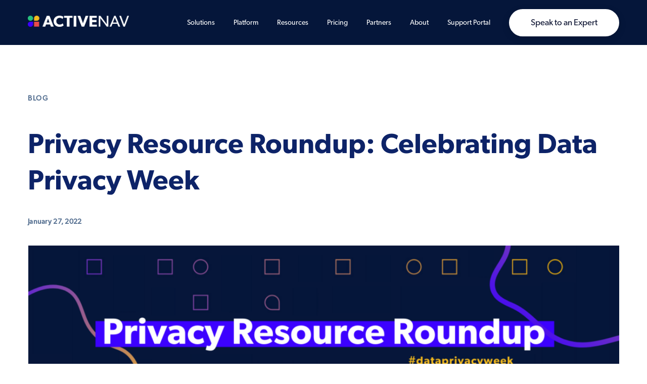

--- FILE ---
content_type: text/html; charset=UTF-8
request_url: https://www.activenav.com/resources/privacy-resource-roundup-celebrating-data-privacy-week
body_size: 9403
content:
<!doctype html><html lang="en"><head>
    <meta charset="utf-8">
    <title>Privacy Resource Roundup: Celebrating Data Privacy Week - ActiveNav</title>
    <link rel="shortcut icon" href="https://www.activenav.com/hubfs/Nybble%20on%20Navy%20Background.png">
    <meta name="description" content="In celebration of International Data Privacy Week, we've rounded up some of our favorite privacy resources!">
    <meta http-equiv="X-Frame-Options" content="SAMEORIGIN">
    <meta http-equiv="X-Content-Type-Options" content="nosniff">
<meta http-equiv="Content-Security-Policy" content="default-src 'self';
  script-src 'self' 'unsafe-inline' 'unsafe-eval' https: data:;
  style-src 'self' 'unsafe-inline' https:;
  img-src 'self' data: https:;
  font-src 'self' https: data:;
  connect-src 'self' https:;
  frame-src https:;
  object-src 'none';
  base-uri 'self';
  frame-ancestors 'none';">
    
    <link rel="stylesheet" href="https://www.activenav.com/hubfs/hub_generated/template_assets/1/176488686196/1764704825011/template_custom.min.css">
    

    
      
  
      
    
    
      
    
    
    
    
    
    
    <meta name="viewport" content="width=device-width, initial-scale=1">

    
    <meta property="og:description" content="In celebration of International Data Privacy Week, we've rounded up some of our favorite privacy resources!">
    <meta property="og:title" content="Privacy Resource Roundup: Celebrating Data Privacy Week - ActiveNav">
    <meta name="twitter:description" content="In celebration of International Data Privacy Week, we've rounded up some of our favorite privacy resources!">
    <meta name="twitter:title" content="Privacy Resource Roundup: Celebrating Data Privacy Week - ActiveNav">

    

    
    <style>
a.cta_button{-moz-box-sizing:content-box !important;-webkit-box-sizing:content-box !important;box-sizing:content-box !important;vertical-align:middle}.hs-breadcrumb-menu{list-style-type:none;margin:0px 0px 0px 0px;padding:0px 0px 0px 0px}.hs-breadcrumb-menu-item{float:left;padding:10px 0px 10px 10px}.hs-breadcrumb-menu-divider:before{content:'›';padding-left:10px}.hs-featured-image-link{border:0}.hs-featured-image{float:right;margin:0 0 20px 20px;max-width:50%}@media (max-width: 568px){.hs-featured-image{float:none;margin:0;width:100%;max-width:100%}}.hs-screen-reader-text{clip:rect(1px, 1px, 1px, 1px);height:1px;overflow:hidden;position:absolute !important;width:1px}
</style>

<link rel="stylesheet" href="https://www.activenav.com/hubfs/hub_generated/template_assets/1/109017615880/1764704827650/template_main.min.css">
<link rel="stylesheet" href="https://www.activenav.com/hubfs/hub_generated/template_assets/1/109015550375/1764704826586/template_blog.min.css">
<link rel="stylesheet" href="https://www.activenav.com/hubfs/hub_generated/module_assets/1/109017384311/1750791066397/module_Blog_Post_Hero.min.css">

<style>
  #hs_cos_wrapper_module_162672287514578 .banner_thumbnail .cs_thumb_wrapper  {width:100%;}
</style>

    

    

<!-- Global site tag (gtag.js) - Google Analytics -->
<script async src="https://www.googletagmanager.com/gtag/js?id=UA-39608395-1"></script>
<script>
  window.dataLayer = window.dataLayer || [];
  function gtag(){dataLayer.push(arguments);}
  gtag('js', new Date());
  gtag('config', 'UA-39608395-1');
</script>

<script type="text/javascript">
window.__lo_site_id = 329234;
	(function() {
		var wa = document.createElement('script'); wa.type = 'text/javascript'; wa.async = true;
		wa.src = 'https://d10lpsik1i8c69.cloudfront.net/w.js';
		var s = document.getElementsByTagName('script')[0]; s.parentNode.insertBefore(wa, s);
	  })();
	</script>
<link rel="amphtml" href="https://www.activenav.com/resources/privacy-resource-roundup-celebrating-data-privacy-week?hs_amp=true">

<meta property="og:image" content="https://www.activenav.com/hubfs/Imported_Blog_Media/Data-Privacy-Week-Resource-Round-Up-Blog-Banner.png">
<meta property="og:image:width" content="1080">
<meta property="og:image:height" content="338">

<meta name="twitter:image" content="https://www.activenav.com/hubfs/Imported_Blog_Media/Data-Privacy-Week-Resource-Round-Up-Blog-Banner.png">


<meta property="og:url" content="https://www.activenav.com/resources/privacy-resource-roundup-celebrating-data-privacy-week">
<meta name="twitter:card" content="summary_large_image">

<link rel="canonical" href="https://www.activenav.com/resources/privacy-resource-roundup-celebrating-data-privacy-week">

<meta property="og:type" content="article">
<link rel="alternate" type="application/rss+xml" href="https://www.activenav.com/resources/rss.xml">
<meta name="twitter:domain" content="www.activenav.com">
<script src="//platform.linkedin.com/in.js" type="text/javascript">
    lang: en_US
</script>

<meta http-equiv="content-language" content="en">






      
  <meta name="generator" content="HubSpot"></head>
  <body>
    <div class="body-wrapper   hs-content-id-112909229165 hs-blog-post hs-blog-id-31501750020">
      
        <div data-global-resource-path="Tech Systems Studio Pro/templates/partials/header.html"><header class="header">
  <div class="container-fluid">
<div class="row-fluid-wrapper">
<div class="row-fluid">
<div class="span12 widget-span widget-type-cell " style="" data-widget-type="cell" data-x="0" data-w="12">

</div><!--end widget-span -->
</div>
</div>
</div>
  <div class="header-section">
    <!--<img src="https://7801704.fs1.hubspotusercontent-na1.net/hubfs/7801704/Christmas/left-ch.svg" class="snow-left" style="">-->
    <div class="wrapper">
      <div class="left-part">
        <div class="header-logo">
          <div id="hs_cos_wrapper_module_166750226366380" class="hs_cos_wrapper hs_cos_wrapper_widget hs_cos_wrapper_type_module" style="" data-hs-cos-general-type="widget" data-hs-cos-type="module">




<a href="https://www.activenav.com">


  
  
  <img src="https://www.activenav.com/hubfs/activenav_logo_white-01.png" alt="activenav_logo_white-01" loading="lazy">
  
</a></div>
        </div>
      </div>
      <div class="right-part">
        <div class="mainmenu">
          <span id="hs_cos_wrapper_my_menu" class="hs_cos_wrapper hs_cos_wrapper_widget hs_cos_wrapper_type_menu" style="" data-hs-cos-general-type="widget" data-hs-cos-type="menu"><div id="hs_menu_wrapper_my_menu" class="hs-menu-wrapper active-branch flyouts hs-menu-flow-horizontal" role="navigation" data-sitemap-name="Default" data-menu-id="112757962065" aria-label="Navigation Menu">
 <ul role="menu">
  <li class="hs-menu-item hs-menu-depth-1 hs-item-has-children" role="none"><a href="javascript:;" aria-haspopup="true" aria-expanded="false" role="menuitem">Solutions</a>
   <ul role="menu" class="hs-menu-children-wrapper">
    <li class="hs-menu-item hs-menu-depth-2 hs-item-has-children" role="none"><a href="javascript:;" role="menuitem">Use Cases</a>
     <ul role="menu" class="hs-menu-children-wrapper">
      <li class="hs-menu-item hs-menu-depth-3" role="none"><a href="https://www.activenav.com/activenav-cloud-data-cleanup" role="menuitem">Data Cleanup</a></li>
      <li class="hs-menu-item hs-menu-depth-3" role="none"><a href="https://www.activenav.com/solutions/regulatory-and-client-compliance" role="menuitem">Regulatory and Client Compliance</a></li>
      <li class="hs-menu-item hs-menu-depth-3" role="none"><a href="https://www.activenav.com/solutions/client-matter-discovery" role="menuitem">Client Matter Discovery</a></li>
      <li class="hs-menu-item hs-menu-depth-3" role="none"><a href="https://www.activenav.com/solutions/breach-readiness-and-recovery" role="menuitem">Breach Readiness and Recovery</a></li>
      <li class="hs-menu-item hs-menu-depth-3" role="none"><a href="https://www.activenav.com/solutions/information-governance" role="menuitem">Information Governance</a></li>
      <li class="hs-menu-item hs-menu-depth-3" role="none"><a href="https://www.activenav.com/solutions/transformation" role="menuitem">Data Transformation</a></li>
     </ul></li>
    <li class="hs-menu-item hs-menu-depth-2 hs-item-has-children" role="none"><a href="javascript:;" role="menuitem">Industries</a>
     <ul role="menu" class="hs-menu-children-wrapper">
      <li class="hs-menu-item hs-menu-depth-3" role="none"><a href="https://www.activenav.com/industries/legal" role="menuitem">Legal</a></li>
      <li class="hs-menu-item hs-menu-depth-3" role="none"><a href="https://www.activenav.com/industries/financial-services" role="menuitem">Financial Services</a></li>
      <li class="hs-menu-item hs-menu-depth-3" role="none"><a href="https://www.activenav.com/industries/utilities" role="menuitem">Utilities</a></li>
      <li class="hs-menu-item hs-menu-depth-3" role="none"><a href="https://www.activenav.com/industries/insurance" role="menuitem">Insurance</a></li>
      <li class="hs-menu-item hs-menu-depth-3" role="none"><a href="https://www.activenav.com/industries/energy" role="menuitem">Energy</a></li>
      <li class="hs-menu-item hs-menu-depth-3" role="none"><a href="https://www.activenav.com/industries/federal-government" role="menuitem">Federal Government</a></li>
      <li class="hs-menu-item hs-menu-depth-3" role="none"><a href="https://www.activenav.com/industries/state-and-local-education" role="menuitem">State and Local Education</a></li>
     </ul></li>
   </ul></li>
  <li class="hs-menu-item hs-menu-depth-1 hs-item-has-children" role="none"><a href="javascript:;" aria-haspopup="true" aria-expanded="false" role="menuitem">Platform</a>
   <ul role="menu" class="hs-menu-children-wrapper">
    <li class="hs-menu-item hs-menu-depth-2" role="none"><a href="https://www.activenav.com/platform/activenav-cloud" role="menuitem">ActiveNav Cloud</a></li>
    <li class="hs-menu-item hs-menu-depth-2" role="none"><a href="https://www.activenav.com/platform/dc-project-suite" role="menuitem">DC Project Suite</a></li>
   </ul></li>
  <li class="hs-menu-item hs-menu-depth-1 hs-item-has-children" role="none"><a href="https://www.activenav.com/resources" aria-haspopup="true" aria-expanded="false" role="menuitem">Resources</a>
   <ul role="menu" class="hs-menu-children-wrapper">
    <li class="hs-menu-item hs-menu-depth-2" role="none"><a href="https://www.activenav.com/resources/tag/blog" role="menuitem">Blogs</a></li>
    <li class="hs-menu-item hs-menu-depth-2" role="none"><a href="https://www.activenav.com/resources/tag/case-studies" role="menuitem">Case Studies</a></li>
    <li class="hs-menu-item hs-menu-depth-2" role="none"><a href="https://www.activenav.com/resources/tag/data-sheets" role="menuitem">Data Sheets</a></li>
    <li class="hs-menu-item hs-menu-depth-2" role="none"><a href="https://www.activenav.com/resources/tag/ebooks" role="menuitem">eBooks</a></li>
    <li class="hs-menu-item hs-menu-depth-2" role="none"><a href="https://www.activenav.com/resources/tag/event-news" role="menuitem">Event News</a></li>
    <li class="hs-menu-item hs-menu-depth-2" role="none"><a href="https://www.activenav.com/resources/tag/white-paper" role="menuitem">White Papers</a></li>
   </ul></li>
  <li class="hs-menu-item hs-menu-depth-1" role="none"><a href="https://www.activenav.com/pricing" role="menuitem">Pricing</a></li>
  <li class="hs-menu-item hs-menu-depth-1" role="none"><a href="https://www.activenav.com/partners" role="menuitem">Partners </a></li>
  <li class="hs-menu-item hs-menu-depth-1 hs-item-has-children" role="none"><a href="https://www.activenav.com/about" aria-haspopup="true" aria-expanded="false" role="menuitem">About</a>
   <ul role="menu" class="hs-menu-children-wrapper">
    <li class="hs-menu-item hs-menu-depth-2" role="none"><a href="https://www.activenav.com/about#meet-the-team" role="menuitem">Meet the Team</a></li>
    <li class="hs-menu-item hs-menu-depth-2" role="none"><a href="https://www.activenav.com/about#careers" role="menuitem">Careers</a></li>
    <li class="hs-menu-item hs-menu-depth-2" role="none"><a href="https://www.activenav.com/contact-us" role="menuitem">Contact Us</a></li>
    <li class="hs-menu-item hs-menu-depth-2" role="none"><a href="https://www.activenav.com/about" role="menuitem">Company</a></li>
    <li class="hs-menu-item hs-menu-depth-2" role="none"><a href="https://www.activenav.com/privacy-policy" role="menuitem">Privacy Policy</a></li>
    <li class="hs-menu-item hs-menu-depth-2" role="none"><a href="https://www.activenav.com/platform/trustcenter" role="menuitem">Trust Center</a></li>
   </ul></li>
  <li class="hs-menu-item hs-menu-depth-1" role="none"><a href="https://support.activenav.com/" role="menuitem">Support Portal</a></li>
 </ul>
</div></span>
        </div>
        <div class="header-btn button-one">
                        <div id="hs_cos_wrapper_module_16645486881345" class="hs_cos_wrapper hs_cos_wrapper_widget hs_cos_wrapper_type_module" style="" data-hs-cos-general-type="widget" data-hs-cos-type="module">
  
    
  





<div class="button-one">
  <a class="" href="https://www.activenav.com/demo">
  Speak to an Expert
</a>
</div></div>
                    </div>
          
        </div>
      </div>
        <!--<img src="https://7801704.fs1.hubspotusercontent-na1.net/hubfs/7801704/Christmas/right-ch.svg" class="snow-right" style="">-->

    </div>

  <div class="container-fluid">
<div class="row-fluid-wrapper">
<div class="row-fluid">
<div class="span12 widget-span widget-type-cell " style="" data-widget-type="cell" data-x="0" data-w="12">

</div><!--end widget-span -->
</div>
</div>
</div>
</header></div>
      

      
<style>
  .header-section { background: #05163a; }
</style>

<main id="main-content" class="body-container-wrapper">
  <div id="hs_cos_wrapper_module_162672287514578" class="hs_cos_wrapper hs_cos_wrapper_widget hs_cos_wrapper_type_module" style="" data-hs-cos-general-type="widget" data-hs-cos-type="module"><div class="banner pt-70 pb-70 md:pt-150 md:pb-100 animatedParent go animateOnce" id="module_162672287514578" style="background-color: rgba(255, 255, 255, 1.0);">
    <div class="wrapper">
        <div class="row lg:pt-30">
          <div class="col-12 md:col-6">
             <div class="blog-post__meta">
                
                <div class="blog-post__tags animated fadeInUpShort go">
                  
                  
                  <a class="blog-post__tag-link animated fadeInUpShort go" href="https://www.activenav.com/resources/tag/blog" rel="tag">Blog</a>
                  
                </div>
                
            </div>
            <div class="max--100 lg:max--90">
              <h1 class="animated fadeInUpShort go pt-20 pb-30" style="color:#0d2368;"> <span id="hs_cos_wrapper_name" class="hs_cos_wrapper hs_cos_wrapper_meta_field hs_cos_wrapper_type_text" style="" data-hs-cos-general-type="meta_field" data-hs-cos-type="text">Privacy Resource Roundup: Celebrating Data Privacy Week</span> </h1>
              
                 <div class="blog-post__meta">
                
                <time datetime="2022-01-27 05:00:00" class="blog-post__timestamp animated go fadeInUpShort">
                  January 27, 2022 
                </time>
                
              </div>
            </div>
          </div>
          <div class="col-12 md:col-6 pt-30 md:pt-0">
            <div class="banner_thumbnail">
              
              <div class="cs_thumb_wrapper thumb_1 animated fadeInUpShort delay-750 go">
                <div class="thumb" style="background: url(https://www.activenav.com/hubfs/Imported_Blog_Media/Data-Privacy-Week-Resource-Round-Up-Blog-Banner.png) no-repeat center / contain"></div>
                <div class="shadow"></div>
              </div>
              
              
              
            </div>
          </div>
        </div>
    </div>
</div>







</div>
  
  <div class="body-container body-container--blog-post">
    <div class="content-wrapper">
      <article class="blog-post">
        <div class="blog-post__body">
          <span id="hs_cos_wrapper_post_body" class="hs_cos_wrapper hs_cos_wrapper_meta_field hs_cos_wrapper_type_rich_text" style="" data-hs-cos-general-type="meta_field" data-hs-cos-type="rich_text"><div class="vc_row wpb_row vc_row-fluid">
 <div class="wpb_column vc_column_container vc_col-sm-12">
  <div class="vc_column-inner ">
   <div class="wpb_wrapper"></div>
  </div>
 </div>
</div>
<!--more--><div class="vc_row wpb_row vc_row-fluid"></div>
<div class="wpb_column vc_column_container vc_col-sm-12">
 <div class="vc_column-inner ">
  <div class="wpb_wrapper"></div>
 </div>
</div> 
<p>In honor of International Data Privacy Week – an effort organized by the <a href="https://staysafeonline.org/data-privacy-week/" target="_blank" rel="noopener">National Cybersecurity Alliance</a> to “empower individuals and encourage businesses to respect privacy, safeguard data and enable trust” – we’ve rounded up some of our favorite privacy resources! Let’s dive right in.</p> 
<hr> 
<h3><strong>WHITE PAPER: How to Comply with the CPRA</strong></h3> 
<p>This report, conducted by <a href="https://ostermanresearch.com/" target="_blank" rel="noopener">Osterman Research</a>, looks at current compliance with the original California Consumer Privacy Act (CCPA) and how organizations are approaching compliance for the California Privacy Rights Act (CPRA), the updated and extended privacy legislation covering data on California residents.</p> 
<p>Read the <a href="https://activenav.com/wp-content/uploads/2021/12/Osterman-Research-How-to-Comply-with-the-CPRA-ActiveNav.pdf" target="_blank" rel="noopener">full report here</a>.</p> 
<hr> 
<h3><strong>PODCAST EPISODE: The Impact of Privacy Regulations on Data Governance</strong></h3> 
<div style="text-align: center;"> 
 <p><iframe src="https://open.spotify.com/embed/episode/5NJsmNII5cHXv8sM4sndHG?utm_source=generator" width="100%" height="232" frameborder="0" allowfullscreen data-gtm-yt-inspected-1753971_58="true" data-gtm-yt-inspected-17="true"></iframe></p> 
 <div> 
  <p style="text-align: center;"><em>“Firstly, privacy is just&nbsp;<strong>the right thing to do</strong>&nbsp;from a human and business perspective… Secondly, embracing privacy for all employees and customers is&nbsp;<strong>a competitive advantage</strong>.”</em></p> 
  <p style="text-align: left">Data privacy and governance guru Richard Hogg – Global Information Governance Director at&nbsp;<a href="https://www.whitecase.com/" target="_blank" rel="noopener">White and Case LLP</a> – joined us on the <a href="https://podcasts.apple.com/us/podcast/p3-project-privacy-podcast/id1514144540" target="_blank" rel="noopener">P3 Podcast</a> to share his experience-based knowledge on the interplay between privacy and governance, how the two business units can work together to achieve regulatory compliance and successful governance, and more. Plus, Richard had a challenge for our listeners! Will you accept?</p> 
  <hr> 
  <h3 style="text-align: left"><strong>PODCAST EPISODE: Owning Your Privacy &amp; Respecting Consumer Data</strong></h3> 
  <div style="text-align: center;"> 
   <p><iframe loading="lazy" src="https://open.spotify.com/embed/episode/305sQbAKbjTeXrfInkGD58?utm_source=generator" width="100%" height="232" frameborder="0" allowfullscreen data-gtm-yt-inspected-1753971_58="true" data-gtm-yt-inspected-17="true"></iframe></p> 
   <div> 
    <p style="text-align: left">This episode of P3, featuring “The Data Diva” herself, focuses on what consumers can do to protect their personal information. During the episode Debbie Reynolds, proven privacy expert and the Founder and CPO of <a href="https://www.debbiereynoldsconsulting.com/" target="_blank" rel="noopener">Debbie Reynolds Consulting, LLC</a>, shares her practical tips for consumers concerned about their data, actionable advice for organizations looking to show they respect their consumers’ data, and even shares the backstory behind her awesome nickname!</p> 
    <hr> 
    <h3 style="text-align: left"><strong>WEBINAR REPLAY: &nbsp;When Good Data Goes Bad: How to Shine a Light on Sensitive, Toxic, and Risky Data</strong></h3> 
    <div style="text-align: center;"> 
     <p><iframe loading="lazy" title="YouTube video player" src="https://www.youtube.com/embed/3IFXVQqmlLA?enablejsapi=1&amp;origin=https%3A%2F%2Factivenav.com" width="560" height="315" frameborder="0" allowfullscreen data-gtm-yt-inspected-1753971_58="true" id="283363547" data-gtm-yt-inspected-17="true"></iframe></p> 
     <div> 
      <p style="text-align: left">As the saying goes, “you can’t protect what you don’t know you have.” Having a comprehensive understanding of the location and sensitivity of information has become an organization’s most pressing challenge. During this webinar, privacy experts Dean Gonsowski and Brian Segobiano examine new ways of mapping sensitive and personal data for compliance at scale. They also cover how continuous data mapping can support evolving compliance, security, and privacy requirements.</p> 
      <hr> 
      <h3 style="text-align: left"><strong>ARTICLE: How to Successfully Manage Ungoverned Data for Risk Mitigation</strong></h3> 
      <p style="text-align: left">ActiveNav’s <a href="https://www.linkedin.com/in/dean-gonsowski-2a469/" target="_blank" rel="noopener">Dean Gonsowski</a> was recently featured in Compliance Today. In the article, he shared insights and takeaways about how to manage unstructured data.</p> 
      <p style="text-align: left">Here’s an excerpt:</p> 
      <p style="text-align: left"><em>Are we currently experiencing a data explosion, as many pundits claim? If the general volume of data is truly exploding, it is the longest and continuous explosion that we have ever seen. While organizations are struggling to control this data proliferation, they’re also facing increased regulatory compliance issues, ranging from state-based privacy initiatives like the California Privacy Rights Act to New York’s cybersecurity regulation, to even more novel regimes like Illinois’s new biometric rules…</em></p> 
      <p style="text-align: left">Read the full article <a href="https://activenav.com/wp-content/uploads/2021/12/How-to-successfully-manage-ungoverned-data-for-risk-mitigation-Compliance-Today.pdf" target="_blank" rel="noopener">here</a>!</p> 
      <hr> 
      <p style="text-align: left">We hope you enjoyed our favorite privacy resources! There’s plenty more where those came from, so be sure to check out our <a href="https://activenav.com/resources/">Resource Library</a>.</p> 
      <p style="text-align: left">And remember, with great data comes great responsibility…</p> 
      <div class="”aligncenter”"> 
       <div class="tenor-gif-embed" data-postid="24153421" data-share-method="host" data-aspect-ratio="1.42857" data-width="35%" data-processed="true" style="position: relative">
        <div style="padding-top: 70.00007000007%">
         <iframe frameborder="0" allowtransparency="true" allowfullscreen="true" scrolling="no" style="" src="https://tenor.com/embed/24153421?canonicalurl=https://activenav.com/privacy-resource-roundup-celebrating-data-privacy-week/" data-gtm-yt-inspected-1753971_58="true" data-gtm-yt-inspected-17="true"></iframe>
        </div>
       </div> 
       <p><script type="text/javascript" async src="https://tenor.com/embed.js"></script></p> 
       <div> 
        <p style="text-align: left">Learn more about our solutions for data privacy and compliance <a href="https://activenav.com/solutions/">here</a>.</p> 
       </div> 
      </div> 
     </div> 
    </div> 
   </div> 
  </div> 
 </div> 
</div></span>
        </div>
        
      </article>
      
          
    </div>
    

    
    

    

  </div>
  
</main>


      
        <div data-global-resource-path="Tech Systems Studio Pro/templates/partials/footer.html"><footer class="footer">
  <div class="container-fluid">
<div class="row-fluid-wrapper">
<div class="row-fluid">
<div class="span12 widget-span widget-type-cell " style="" data-widget-type="cell" data-x="0" data-w="12">

<div class="row-fluid-wrapper row-depth-1 row-number-1 dnd-section">
<div class="row-fluid ">
</div><!--end row-->
</div><!--end row-wrapper -->

</div><!--end widget-span -->
</div>
</div>
</div>
  <div id="hs_cos_wrapper_module_16254836923352" class="hs_cos_wrapper hs_cos_wrapper_widget hs_cos_wrapper_type_module" style="" data-hs-cos-general-type="widget" data-hs-cos-type="module"><div class="footer-section pt-60 pb-30 sm:pt-90">
    <div class="wrapper">
        <div class="row">
            <div class="left-part col-12 md:col-3">
                <div class="footer-logo">
                    
                    
                    <img src="https://www.activenav.com/hubfs/activenav_logo_white-01.png" alt="activenav_logo_white-01" loading="">
                    
                </div>
                <div class="content pt-10 sm:pt-20">
                   <img src="https://www.activenav.com/hs-fs/hubfs/ZDD-Logo---White-gold.png?width=199&amp;height=111&amp;name=ZDD-Logo---White-gold.png" width="199" height="111" loading="lazy" alt="ZDD-Logo---White-gold" style="height: auto; max-width: 100%; width: 199px;" srcset="https://www.activenav.com/hs-fs/hubfs/ZDD-Logo---White-gold.png?width=100&amp;height=56&amp;name=ZDD-Logo---White-gold.png 100w, https://www.activenav.com/hs-fs/hubfs/ZDD-Logo---White-gold.png?width=199&amp;height=111&amp;name=ZDD-Logo---White-gold.png 199w, https://www.activenav.com/hs-fs/hubfs/ZDD-Logo---White-gold.png?width=299&amp;height=167&amp;name=ZDD-Logo---White-gold.png 299w, https://www.activenav.com/hs-fs/hubfs/ZDD-Logo---White-gold.png?width=398&amp;height=222&amp;name=ZDD-Logo---White-gold.png 398w, https://www.activenav.com/hs-fs/hubfs/ZDD-Logo---White-gold.png?width=498&amp;height=278&amp;name=ZDD-Logo---White-gold.png 498w, https://www.activenav.com/hs-fs/hubfs/ZDD-Logo---White-gold.png?width=597&amp;height=333&amp;name=ZDD-Logo---White-gold.png 597w" sizes="(max-width: 199px) 100vw, 199px">
<p>&nbsp;</p>
                </div>
                <div class="social col-12 md:col-4 text-center pt-10 pb-10 md:pt-0 md:pb-0">
                  <ul>
                    
                    
                    
                    <li><a href="https://www.linkedin.com/company/active-navigation/"><i class="fa fa-linkedin"></i></a></li>
                    
                  </ul>
                </div>
            </div>
            <div class="right-part col-12 md:col-9 pt-40 md:pt-0">
                <div class="row wrap">
                    
                    <div class="box col-6 sm:col-3  pb-30 sm:pb-0  pb-30">
                        <h3>Use Cases</h3>
                        <div class="footer-menu pt-10 sm:pt-15">
                            <span id="hs_cos_wrapper_module_16254836923352_" class="hs_cos_wrapper hs_cos_wrapper_widget hs_cos_wrapper_type_simple_menu" style="" data-hs-cos-general-type="widget" data-hs-cos-type="simple_menu"><div id="hs_menu_wrapper_module_16254836923352_" class="hs-menu-wrapper active-branch flyouts hs-menu-flow-horizontal" role="navigation" data-sitemap-name="" data-menu-id="" aria-label="Navigation Menu">
 <ul role="menu">
  <li class="hs-menu-item hs-menu-depth-1" role="none"><a href="https://www.activenav.com/activenav-cloud-data-cleanup" role="menuitem" target="_self">Data Cleanup</a></li>
  <li class="hs-menu-item hs-menu-depth-1" role="none"><a href="https://www.activenav.com/solutions/regulatory-and-client-compliance" role="menuitem" target="_self">Regulatory and Client Compliance</a></li>
  <li class="hs-menu-item hs-menu-depth-1" role="none"><a href="https://www.activenav.com/solutions/client-matter-discovery" role="menuitem" target="_self">Client Matter Discovery</a></li>
  <li class="hs-menu-item hs-menu-depth-1" role="none"><a href="https://www.activenav.com/solutions/breach-readiness-and-recovery" role="menuitem" target="_self">Breach Readiness and Recovery</a></li>
  <li class="hs-menu-item hs-menu-depth-1" role="none"><a href="https://www.activenav.com/solutions/information-governance" role="menuitem" target="_self">Information Governance</a></li>
  <li class="hs-menu-item hs-menu-depth-1" role="none"><a href="https://www.activenav.com/solutions/transformation" role="menuitem" target="_self">Data Transformation</a></li>
 </ul>
</div></span>
                        </div>
                    </div>
                    
                    <div class="box col-6 sm:col-3  pb-30 sm:pb-0  pb-30">
                        <h3>Industries</h3>
                        <div class="footer-menu pt-10 sm:pt-15">
                            <span id="hs_cos_wrapper_module_16254836923352_" class="hs_cos_wrapper hs_cos_wrapper_widget hs_cos_wrapper_type_simple_menu" style="" data-hs-cos-general-type="widget" data-hs-cos-type="simple_menu"><div id="hs_menu_wrapper_module_16254836923352_" class="hs-menu-wrapper active-branch flyouts hs-menu-flow-horizontal" role="navigation" data-sitemap-name="" data-menu-id="" aria-label="Navigation Menu">
 <ul role="menu">
  <li class="hs-menu-item hs-menu-depth-1" role="none"><a href="https://www.activenav.com/industries/legal" role="menuitem" target="_self">Legal</a></li>
  <li class="hs-menu-item hs-menu-depth-1" role="none"><a href="https://www.activenav.com/industries/financial-services" role="menuitem" target="_self">Financial Services</a></li>
  <li class="hs-menu-item hs-menu-depth-1" role="none"><a href="https://www.activenav.com/industries/utilities" role="menuitem" target="_self">Utilities</a></li>
  <li class="hs-menu-item hs-menu-depth-1" role="none"><a href="https://www.activenav.com/industries/insurance" role="menuitem" target="_self">Insurance</a></li>
  <li class="hs-menu-item hs-menu-depth-1" role="none"><a href="https://www.activenav.com/industries/energy" role="menuitem" target="_self">Energy</a></li>
  <li class="hs-menu-item hs-menu-depth-1" role="none"><a href="https://www.activenav.com/industries/federal-government" role="menuitem" target="_self">Federal Government</a></li>
  <li class="hs-menu-item hs-menu-depth-1" role="none"><a href="https://www.activenav.com/industries/state-and-local-education" role="menuitem" target="_self">State and Local Education</a></li>
 </ul>
</div></span>
                        </div>
                    </div>
                    
                    <div class="box col-6 sm:col-3  pb-30">
                        <h3>Platform</h3>
                        <div class="footer-menu pt-10 sm:pt-15">
                            <span id="hs_cos_wrapper_module_16254836923352_" class="hs_cos_wrapper hs_cos_wrapper_widget hs_cos_wrapper_type_simple_menu" style="" data-hs-cos-general-type="widget" data-hs-cos-type="simple_menu"><div id="hs_menu_wrapper_module_16254836923352_" class="hs-menu-wrapper active-branch flyouts hs-menu-flow-horizontal" role="navigation" data-sitemap-name="" data-menu-id="" aria-label="Navigation Menu">
 <ul role="menu">
  <li class="hs-menu-item hs-menu-depth-1" role="none"><a href="https://www.activenav.com/platform/activenav-cloud" role="menuitem" target="_self">ActiveNav Cloud</a></li>
  <li class="hs-menu-item hs-menu-depth-1" role="none"><a href="https://www.activenav.com/platform/dc-project-suite" role="menuitem" target="_self">DC Project Suite</a></li>
 </ul>
</div></span>
                        </div>
                    </div>
                    
                    <div class="box col-6 sm:col-3  pb-30">
                        <h3>About</h3>
                        <div class="footer-menu pt-10 sm:pt-15">
                            <span id="hs_cos_wrapper_module_16254836923352_" class="hs_cos_wrapper hs_cos_wrapper_widget hs_cos_wrapper_type_simple_menu" style="" data-hs-cos-general-type="widget" data-hs-cos-type="simple_menu"><div id="hs_menu_wrapper_module_16254836923352_" class="hs-menu-wrapper active-branch flyouts hs-menu-flow-horizontal" role="navigation" data-sitemap-name="" data-menu-id="" aria-label="Navigation Menu">
 <ul role="menu">
  <li class="hs-menu-item hs-menu-depth-1" role="none"><a href="https://www.activenav.com/about#meet-the-team" role="menuitem" target="_self">Meet the Team</a></li>
  <li class="hs-menu-item hs-menu-depth-1" role="none"><a href="https://www.activenav.com/about#careers" role="menuitem" target="_self">Careers</a></li>
  <li class="hs-menu-item hs-menu-depth-1" role="none"><a href="https://www.activenav.com/contact-us" role="menuitem" target="_self">Contact Us</a></li>
  <li class="hs-menu-item hs-menu-depth-1" role="none"><a href="https://www.activenav.com/about" role="menuitem" target="_self">Company</a></li>
  <li class="hs-menu-item hs-menu-depth-1" role="none"><a href="https://www.activenav.com/privacy-policy" role="menuitem" target="_self">Privacy Policy</a></li>
  <li class="hs-menu-item hs-menu-depth-1" role="none"><a href="https://www.activenav.com/platform/trustcenter" role="menuitem" target="_self">Trust Center</a></li>
 </ul>
</div></span>
                        </div>
                    </div>
                    
                    <div class="box col-6 sm:col-3  pb-30">
                        <h3>Resources</h3>
                        <div class="footer-menu pt-10 sm:pt-15">
                            <span id="hs_cos_wrapper_module_16254836923352_" class="hs_cos_wrapper hs_cos_wrapper_widget hs_cos_wrapper_type_simple_menu" style="" data-hs-cos-general-type="widget" data-hs-cos-type="simple_menu"><div id="hs_menu_wrapper_module_16254836923352_" class="hs-menu-wrapper active-branch flyouts hs-menu-flow-horizontal" role="navigation" data-sitemap-name="" data-menu-id="" aria-label="Navigation Menu">
 <ul role="menu">
  <li class="hs-menu-item hs-menu-depth-1" role="none"><a href="https://www.activenav.com/resources" role="menuitem" target="_self">Blog</a></li>
  <li class="hs-menu-item hs-menu-depth-1" role="none"><a href="https://www.activenav.com/resources/tag/case-studies" role="menuitem" target="_self">Case Studies</a></li>
  <li class="hs-menu-item hs-menu-depth-1" role="none"><a href="https://www.activenav.com/resources/tag/data-sheets" role="menuitem" target="_self">Data Sheets</a></li>
  <li class="hs-menu-item hs-menu-depth-1" role="none"><a href="https://www.activenav.com/resources/tag/ebooks" role="menuitem" target="_self">eBooks</a></li>
  <li class="hs-menu-item hs-menu-depth-1" role="none"><a href="https://www.activenav.com/resources/tag/event-news" role="menuitem" target="_self">Event News</a></li>
  <li class="hs-menu-item hs-menu-depth-1" role="none"><a href="https://www.activenav.com/resources/tag/white-paper" role="menuitem" target="_self">White Papers</a></li>
 </ul>
</div></span>
                        </div>
                    </div>
                    
                </div>
            </div>
        </div>
    </div>
  <div class="bottom-footer">
    <div class="wrapper">
        <div class="cover pt-20 pb-20">
            <div class="row align-center">
                <div class="policy col-6 text-center md:text-left">
                    <ul>
<li><span style="color: #ffffff;"><a href="https://www.activenav.com/resources/privacy" style="color: #ffffff;" rel="noopener">Privacy</a></span></li>
</ul>
                </div>
                <div class="copyright col-6 text-center md:text-right">
                    © 2026 ActiveNav
                </div>
            </div>
        </div>
    </div>
</div>
</div></div>
  <div class="container-fluid">
<div class="row-fluid-wrapper">
<div class="row-fluid">
<div class="span12 widget-span widget-type-cell " style="" data-widget-type="cell" data-x="0" data-w="12">

<div class="row-fluid-wrapper row-depth-1 row-number-1 dnd-section">
<div class="row-fluid ">
</div><!--end row-->
</div><!--end row-wrapper -->

</div><!--end widget-span -->
</div>
</div>
</div>
</footer>
<!--<img src="https://7801704.fs1.hubspotusercontent-na1.net/hubfs/7801704/Christmas/bottom-ch-1.svg" class="snow-bottom">

<style>
.stem {
	position: absolute;
	top: 53%;
	left: 50%;
	margin-left: -20px;
	width: 40px;
	height: 100px;
	z-index: -1;
	background: #694215;
}

.snow-ground {
	position: absolute;
	width: 120px;
	height: 30px;
	background: whitesmoke;
	top: 67%;
	left: 50%;
	margin-left: -60px;
	z-index: -5;
	border-radius: 50%;
}

.snow {
	position: absolute;
	top: -10px;
	background: lightblue;
	border-radius: 50%;
	animation: fall linear;
}

@keyframes fall {
	to {
		transform: translateY(105vh);
	}
}

  
  img.snow-bottom {
    position: fixed;
    bottom: 0;
    z-index: 999999;
}

.bottom-footer {
    padding-bottom: 90px;
}

img.snow-left {
    position: absolute;
    max-width: 100px;
    left: 1%;
    top: -7px;
}

img.snow-right {
    position: absolute;
    max-width: 100px;
    right: 1%;
    top: -7px;
}

@media (max-width: 1024px) {
    img.snow-right {
        display: none !important;
        z-index: -1;
        position: relative;
    }
    img.snow-left {
    top: 100%;
}
}


</style>

<script>
setInterval(makeSnow, 40);

function makeSnow() {
	const snow = document.createElement("div");
	const size = Math.random() * 4.5 + 3.5;
	snow.className = "snow";
	snow.style.width = size + "px";
	snow.style.height = size + "px";
	snow.style.left = Math.random() * window.innerWidth + "px";
	snow.style.opacity = size / 8;
	if (size < 7) {
		snow.style.zIndex = -5;
	}
	snow.style.animationDuration = Math.random() * 3 + 2 + "s";
	document.body.appendChild(snow);
	setTimeout(() => snow.remove(), 5000);
}

</script>--></div>
      
    </div>
    
 
      
    
    <script crossorigin="anonymous" integrity="sha384-1H217gwSVyLSIfaLxHbE7dRb3v4mYCKbpQvzx0cegeju1MVsGrX5xXxAvs/HgeFs" src="https://cdnjs.cloudflare.com/ajax/libs/jquery/3.7.1/jquery.min.js"></script>
    <script>
// Polyfill for deprecated jQuery 1.x syntax
(function($) {
  var originalLoad = $.fn.load;

  $.fn.load = function(url, params, callback) {
    // Detect if first argument is a function, i.e., legacy .load(fn)
    if (typeof url === 'function') {
      return this.on('load', url);
    }
    return originalLoad.call(this, url, params, callback);
  };

  // Optional: Polyfill for deprecated .bind(), .unbind(), .delegate(), .live()
  $.fn.bind = function(eventType, handler) {
    return this.on(eventType, handler);
  };

  $.fn.unbind = function(eventType, handler) {
    return this.off(eventType, handler);
  };

  $.fn.delegate = function(selector, eventType, handler) {
    return this.on(eventType, selector, handler);
  };

  $.fn.undelegate = function(selector, eventType, handler) {
    return this.off(eventType, selector, handler);
  };

  $.fn.live = function(eventType, handler) {
    return $(document).on(eventType, this.selector, handler);
  };

  $.fn.die = function(eventType, handler) {
    return $(document).off(eventType, this.selector, handler);
  };

  // Optional: Polyfill for .size()
  $.fn.size = function() {
    return this.length;
  };
})(jQuery);
</script>
    
        
    <link crossorigin="anonymous" href="https://cdnjs.cloudflare.com/ajax/libs/css3-animate-it/1.0.3/css/animations.min.css" integrity="sha384-WdX4jH5TRgXqR3hADbfFqedCTF5Ie+sQ8ZfWPtA9PBPqQYxaWjtOOAr3hq+v64qD" rel="stylesheet">
    <script crossorigin="anonymous" defer integrity="sha384-/sOaoYIznoZQDS00jS0oCmbQCtP4xyxDpNq+Eqr0B601PUu5trmEDUg7XWxO8S8G" src="https://cdnjs.cloudflare.com/ajax/libs/css3-animate-it/1.0.3/js/css3-animate-it.min.js"></script>
    <link crossorigin="anonymous" href="https://cdnjs.cloudflare.com/ajax/libs/slick-carousel/1.9.0/slick.min.css" integrity="sha384-ZwVa1S/NX6dEzJaHv2OILVrnj7ERqTH6pd/ubsDTHTrgAEz2kUufO/KLo6frtnOB" rel="stylesheet">
    <script crossorigin="anonymous" defer integrity="sha384-OOQxAlvDeToeGLa7+PiUtbtpQyESK8Ej4fNM8foz5VaMpO8TCp1vbi2HIOIzMurt" src="https://cdnjs.cloudflare.com/ajax/libs/slick-carousel/1.9.0/slick.min.js"></script>

    <script crossorigin="anonymous" integrity="sha384-ZULtytbCZdmL8PeKalcAKnseGOqrCiPBi3DiB7s4JJmS8gjSbfw0w8SPKpt9WemG" src="https://cdnjs.cloudflare.com/ajax/libs/slick-carousel/1.6.0/slick.min.js"></script>
  <script defer src="https://www.activenav.com/hubfs/hub_generated/template_assets/1/192042393917/1764704827479/template_jarallax.min.js"></script>


    
    
    
    
<!-- HubSpot performance collection script -->
<script defer src="/hs/hsstatic/content-cwv-embed/static-1.1293/embed.js"></script>
<script src="https://www.activenav.com/hubfs/hub_generated/template_assets/1/109015550376/1764704829512/template_main.min.js"></script>
<script>
var hsVars = hsVars || {}; hsVars['language'] = 'en';
</script>

<script src="/hs/hsstatic/cos-i18n/static-1.53/bundles/project.js"></script>
<script src="/hs/hsstatic/keyboard-accessible-menu-flyouts/static-1.17/bundles/project.js"></script>

<!-- Start of HubSpot Analytics Code -->
<script type="text/javascript">
var _hsq = _hsq || [];
_hsq.push(["setContentType", "blog-post"]);
_hsq.push(["setCanonicalUrl", "https:\/\/www.activenav.com\/resources\/privacy-resource-roundup-celebrating-data-privacy-week"]);
_hsq.push(["setPageId", "112909229165"]);
_hsq.push(["setContentMetadata", {
    "contentPageId": 112909229165,
    "legacyPageId": "112909229165",
    "contentFolderId": null,
    "contentGroupId": 31501750020,
    "abTestId": null,
    "languageVariantId": 112909229165,
    "languageCode": "en",
    
    
}]);
</script>

<script type="text/javascript" id="hs-script-loader" async defer src="/hs/scriptloader/7801704.js"></script>
<!-- End of HubSpot Analytics Code -->


<script type="text/javascript">
var hsVars = {
    render_id: "53c18122-6b36-42db-a768-363d38962377",
    ticks: 1767824026926,
    page_id: 112909229165,
    
    content_group_id: 31501750020,
    portal_id: 7801704,
    app_hs_base_url: "https://app.hubspot.com",
    cp_hs_base_url: "https://cp.hubspot.com",
    language: "en",
    analytics_page_type: "blog-post",
    scp_content_type: "",
    
    analytics_page_id: "112909229165",
    category_id: 3,
    folder_id: 0,
    is_hubspot_user: false
}
</script>


<script defer src="/hs/hsstatic/HubspotToolsMenu/static-1.432/js/index.js"></script>

<style>
  .blog-post__timestamp {color:#000;}
  .blog-post {padding:50px 0;}
</style>



<noscript><iframe src="https://www.googletagmanager.com/ns.html?id=GTM-58JT2V" height="0" width="0" style="display:none;visibility:hidden"></iframe></noscript>
<!-- End Google Tag Manager (noscript) -->

<!-- Google Tag Manager -->
<script>(function(w,d,s,l,i){w[l]=w[l]||[];w[l].push({'gtm.start':new Date().getTime(),event:'gtm.js'});var f=d.getElementsByTagName(s)[0],j=d.createElement(s),dl=l!='dataLayer'?'&l='+l:'';j.async=true;j.src='https://www.googletagmanager.com/gtm.js?id='+i+dl;f.parentNode.insertBefore(j,f); })(window,document,'script','dataLayer','GTM-58JT2V');</script>
<!-- End Google Tag Manager -->

<div id="fb-root"></div>
  <script>(function(d, s, id) {
  var js, fjs = d.getElementsByTagName(s)[0];
  if (d.getElementById(id)) return;
  js = d.createElement(s); js.id = id;
  js.src = "//connect.facebook.net/en_GB/sdk.js#xfbml=1&version=v3.0";
  fjs.parentNode.insertBefore(js, fjs);
 }(document, 'script', 'facebook-jssdk'));</script> <script>!function(d,s,id){var js,fjs=d.getElementsByTagName(s)[0];if(!d.getElementById(id)){js=d.createElement(s);js.id=id;js.src="https://platform.twitter.com/widgets.js";fjs.parentNode.insertBefore(js,fjs);}}(document,"script","twitter-wjs");</script>
 


  
</body></html>

--- FILE ---
content_type: text/html; charset=utf-8
request_url: https://tenor.com/embed/24153421?canonicalurl=https://activenav.com/privacy-resource-roundup-celebrating-data-privacy-week/
body_size: 4733
content:
<!DOCTYPE html>
<html lang="en-US">
<head>
	<title>Tenor GIF Keyboard - Bring Personality To Your Conversations | Say more with Tenor</title>

	<meta name="viewport" content="width=device-width, initial-scale=1">

	<link rel="canonical" href="https://tenor.com/view/spider-man-thumbs-up-spider-man3thumbs-up-gif-24153421"/>

	<link type="text/css" rel="stylesheet" href="/assets/fonts/fonts.css"/>
	<link type="text/css" rel="stylesheet" href="/assets/animate.css/source/_base.css"/>
	<link type="text/css" rel="stylesheet" href="/assets/animate.css/source/sliding_entrances/slideInRight.css"/>
	<link type="text/css" rel="stylesheet" href="/assets/animate.css/source/sliding_exits/slideOutRight.css"/>
	<link type="text/css" rel="stylesheet" href="/assets/animate.css/source/sliding_entrances/slideInDown.css"/>
	<link type="text/css" rel="stylesheet" href="/assets/animate.css/source/sliding_exits/slideOutUp.css"/>

	<script src="/assets/player.js"></script>
	<script src="/assets/clipboard.js"></script>
	<style type="text/css" nonce="MGNhYWFjYTYtZDViOC00NjlkLWI0NzgtNzE5NDY4N2QwNjdk">
.animated {
	animation-duration: 0.5s;
}
.hidden{
	display: none !important;
}

html, body{
	width: 100%;
	height: 100%;
	margin: 0;
	padding: 0;
	font-family: "Inter", helvetica, arial, sans-serif;
	font-weight: 600;
	overflow: hidden;
	background-color: ;
}
*{
	font-family: inherit;
	font-weight: inherit;
}
a, img{
	border: none;
	outline: none;
}
#content{
	max-width: 100%;
	max-height: 100%;
	position: absolute;
	top: 0;
	left: 0;
	right: 0;
	bottom: 0;
	margin: auto;
}
#header{
	position: fixed;
	top: 0;
	width: 100%;
	height: 45px;
	font-size: 45px;
	line-height: 1;
	background: linear-gradient(rgba(0, 0, 0, 0.8), rgba(0, 0, 0, 0));
	white-space: nowrap;
	z-index: 1000;
}

#header > div{
	height: 27px;
	font-size: 27px;
	display: inline-block;
	vertical-align: middle;
	position: relative;
	white-space: nowrap;
}
#header > div > *{
	display: inline-block;
	white-space: nowrap;
}

.icon img{
	height: 100%;
	display: block;
	vertical-align: middle;
}
#header > div.logo{
	font-size: 20px;
	width: 17%;
	padding-left: 3%;
}
.logo img{
	height: 20px;
	vertical-align: middle;
}
.dialog {
	text-align: right;
	height: 100%;
	width: 76%;
	padding-right: 4%;
}
.dialog > *{
	vertical-align: top;
}
.dialog input{
	font-size: 13px;
	padding: 4px 6px;
	width: 80%;
}
.close{
	font-size: 20px;
	height: 28px;
	line-height: 28px;
	background: none;
	border: none;
	color: white;
	padding: 0 8px;
	cursor: pointer;
}
.share-actions{
	text-align: right;
	height: 100%;
	width: 80%;
	padding-right: 0;
}
.share-actions a, .share-actions button{
	height: 100%;
	cursor: pointer;
	vertical-align: top;
	margin-right: 10px;
	font: inherit;
}
.share-actions button{
	border: none;
	border-radius: 100px;
	background-color: white;
	color: #505050;
	font-size: 10px;
	padding: 0;
	padding-left: 10px;
	padding-right: 10px;
}
button.play{
	position: absolute;
	left: 0;
	right: 0;
	top: 0;
	bottom: 0;
	border: none;
	padding: 0;
	margin: 0;
	display: block;
	background: none;
	color: white;
	width: 100%;
	height: 100%;
	font-size: 30vh;
}

#content-blocked {
	background-color: #F5F5F5;
	border-radius: 4px;
	display: flex;
	justify-content: center;
	align-items: center;
	text-align: center;
	flex-direction: column;
	color: #000000;
	max-width: 100%;
	max-height: 100%;
	position: absolute;
	top: 0;
	left: 0;
	right: 0;
	bottom: 0;
	margin: auto;
}
#content-blocked .header {
	font-family: "Inter", helvetica, arial, sans-serif;
	font-weight: 600; /* semibold */
	font-size: 20px;
	margin: 0;
	margin-bottom: 8px;
	color: #8F9499;
}
#content-blocked .msg {
	font-family: "Inter", helvetica, arial, sans-serif;
	font-weight: 400; /* normal/regular */
	font-size: 12px;
	line-height: 16px;
	margin: 0;
	color: #303133;
}
#content-blocked a {
	font-family: "Inter", helvetica, arial, sans-serif;
	font-weight: 400; /* normal/regular */
	font-size: 12px;
	line-height: 16px;
	margin: 0;
	color: #007add;
}
#content-blocked img {
	height: 13px;
	position: absolute;
	left: 0;
	right: 0;
	bottom: 17px;
	margin: 0 auto;
}
	</style>
</head>
<body>
<div id="header" class="hidden">
		<div class="logo">
			<a id="logoLink" href="https://tenor.com/view/spider-man-thumbs-up-spider-man3thumbs-up-gif-24153421" target="_blank"><img src="/assets/img/tenor-logo-white.svg"/></a>
		</div><!--
		--><div class="dialog share-actions"><!--
				--><a class="icon" data-key="facebook" target="_blank" href="https://www.facebook.com/sharer/sharer.php?u&#x3D;https%3A%2F%2Ftenor.com%2Fview%2Fspider-man-thumbs-up-spider-man3thumbs-up-gif-24153421"><img src="/assets/img/icons/facebook.svg" alt="Facebook icon">
				</a><!--
				--><a class="icon" data-key="twitter" target="_blank" href="https://twitter.com/share?url&#x3D;https%3A%2F%2Ftenor.com%2Fview%2Fspider-man-thumbs-up-spider-man3thumbs-up-gif-24153421"><img src="/assets/img/icons/twitter.svg" alt="Twitter icon">
				</a><!--
				--><button class="copy" data-type="url" data-clipboard-target="[name=url]">Copy link</button><!--
				--><button class="copy" data-type="embed" data-clipboard-target="[name=embed]">Embed</button>
		</div><!--
		--><div class="dialog copy url hidden">
				<input type="text" name="url" readonly value="https://tenor.com/view/spider-man-thumbs-up-spider-man3thumbs-up-gif-24153421"/>
				<button class="close">&times;</button>
			</div><!--
		--><div class="dialog copy embed hidden">
				<input type="text" name="embed" readonly value="&lt;div class&#x3D;&quot;tenor-gif-embed&quot; data-postid&#x3D;&quot;24153421&quot; data-share-method&#x3D;&quot;host&quot; data-aspect-ratio&#x3D;&quot;1.42857&quot; data-width&#x3D;&quot;100%&quot;&gt;&lt;a href&#x3D;&quot;https://tenor.com/view/spider-man-thumbs-up-spider-man3thumbs-up-gif-24153421&quot;&gt;Spider Man Thumbs Up Spider Man3thumbs Up GIF&lt;/a&gt;from &lt;a href&#x3D;&quot;https://tenor.com/search/spider+man+thumbs+up-gifs&quot;&gt;Spider Man Thumbs Up GIFs&lt;/a&gt;&lt;/div&gt; &lt;script type&#x3D;&quot;text/javascript&quot; async src&#x3D;&quot;https://tenor.com/embed.js&quot;&gt;&lt;/script&gt;"/>
				<button class="close">&times;</button>
			</div>
		</div>
</div>
<div id="content-blocked" class="hidden">
	<p class="header">Content Unavailable</p>
	<p class="msg">Sorry, this content is not available in your location.</p>
	<a target="_blank" href="/about-faq">Visit our FAQ for more details</a>
	<a target="_blank" href="https://tenor.com/view/spider-man-thumbs-up-spider-man3thumbs-up-gif-24153421"><img src="/assets/img/tenor-logo-B3B9BF.svg"/></a>
</div>
<script id="gif-json" type="text/x-cache" nonce="MGNhYWFjYTYtZDViOC00NjlkLWI0NzgtNzE5NDY4N2QwNjdk">{"id":"15354156747780959682","legacy_info":{"post_id":"24153421"},"title":"","content_rating":"G","media_formats":{"tinywebp_transparent":{"url":"https:\u002F\u002Fmedia.tenor.com\u002F1RTsNlkmrcIAAAAm\u002Fspider-man-thumbs-up-spider-man3thumbs-up.webp","duration":2,"preview":"","dims":[200,141],"size":89504},"gif":{"url":"https:\u002F\u002Fmedia1.tenor.com\u002Fm\u002F1RTsNlkmrcIAAAAC\u002Fspider-man-thumbs-up-spider-man3thumbs-up.gif","duration":2,"preview":"","dims":[498,348],"size":2320989},"tinygifpreview":{"url":"https:\u002F\u002Fmedia.tenor.com\u002F1RTsNlkmrcIAAAAN\u002Fspider-man-thumbs-up-spider-man3thumbs-up.png","duration":2,"preview":"","dims":[220,154],"size":31856},"tinywebm":{"url":"https:\u002F\u002Fmedia.tenor.com\u002F1RTsNlkmrcIAAAP3\u002Fspider-man-thumbs-up-spider-man3thumbs-up.webm","duration":2,"preview":"","dims":[320,224],"size":81928},"nanogif":{"url":"https:\u002F\u002Fmedia.tenor.com\u002F1RTsNlkmrcIAAAAS\u002Fspider-man-thumbs-up-spider-man3thumbs-up.gif","duration":2,"preview":"","dims":[129,90],"size":186472},"nanowebppreview_transparent":{"url":"https:\u002F\u002Fmedia.tenor.com\u002F1RTsNlkmrcIAAAAv\u002Fspider-man-thumbs-up-spider-man3thumbs-up.webp","duration":0,"preview":"","dims":[90,64],"size":1436},"webppreview_transparent":{"url":"https:\u002F\u002Fmedia.tenor.com\u002F1RTsNlkmrcIAAAAt\u002Fspider-man-thumbs-up-spider-man3thumbs-up.webp","duration":0,"preview":"","dims":[498,350],"size":18628},"webp":{"url":"https:\u002F\u002Fmedia.tenor.com\u002F1RTsNlkmrcIAAAAx\u002Fspider-man-thumbs-up-spider-man3thumbs-up.webp","duration":2,"preview":"","dims":[498,349],"size":327998},"webp_transparent":{"url":"https:\u002F\u002Fmedia.tenor.com\u002F1RTsNlkmrcIAAAAl\u002Fspider-man-thumbs-up-spider-man3thumbs-up.webp","duration":2,"preview":"","dims":[498,350],"size":339118},"nanowebm":{"url":"https:\u002F\u002Fmedia.tenor.com\u002F1RTsNlkmrcIAAAP4\u002Fspider-man-thumbs-up-spider-man3thumbs-up.webm","duration":2,"preview":"","dims":[150,104],"size":56110},"webm":{"url":"https:\u002F\u002Fmedia.tenor.com\u002F1RTsNlkmrcIAAAPs\u002Fspider-man-thumbs-up-spider-man3thumbs-up.webm","duration":2,"preview":"","dims":[640,448],"size":212922},"tinygif":{"url":"https:\u002F\u002Fmedia.tenor.com\u002F1RTsNlkmrcIAAAAM\u002Fspider-man-thumbs-up-spider-man3thumbs-up.gif","duration":2,"preview":"","dims":[220,154],"size":504075},"nanomp4":{"url":"https:\u002F\u002Fmedia.tenor.com\u002F1RTsNlkmrcIAAAP2\u002Fspider-man-thumbs-up-spider-man3thumbs-up.mp4","duration":2,"preview":"","dims":[150,104],"size":71624},"tinywebppreview_transparent":{"url":"https:\u002F\u002Fmedia.tenor.com\u002F1RTsNlkmrcIAAAAu\u002Fspider-man-thumbs-up-spider-man3thumbs-up.webp","duration":0,"preview":"","dims":[200,141],"size":4962},"mp4":{"url":"https:\u002F\u002Fmedia.tenor.com\u002F1RTsNlkmrcIAAAPo\u002Fspider-man-thumbs-up-spider-man3thumbs-up.mp4","duration":2,"preview":"","dims":[640,448],"size":865029},"mediumgif":{"url":"https:\u002F\u002Fmedia1.tenor.com\u002Fm\u002F1RTsNlkmrcIAAAAd\u002Fspider-man-thumbs-up-spider-man3thumbs-up.gif","duration":2,"preview":"","dims":[640,448],"size":3844739},"gifpreview":{"url":"https:\u002F\u002Fmedia.tenor.com\u002F1RTsNlkmrcIAAAAe\u002Fspider-man-thumbs-up-spider-man3thumbs-up.png","duration":2,"preview":"","dims":[640,448],"size":226527},"tinymp4":{"url":"https:\u002F\u002Fmedia.tenor.com\u002F1RTsNlkmrcIAAAP1\u002Fspider-man-thumbs-up-spider-man3thumbs-up.mp4","duration":2,"preview":"","dims":[320,224],"size":201288},"nanogifpreview":{"url":"https:\u002F\u002Fmedia.tenor.com\u002F1RTsNlkmrcIAAAAT\u002Fspider-man-thumbs-up-spider-man3thumbs-up.png","duration":2,"preview":"","dims":[129,90],"size":12662},"nanowebp_transparent":{"url":"https:\u002F\u002Fmedia.tenor.com\u002F1RTsNlkmrcIAAAAn\u002Fspider-man-thumbs-up-spider-man3thumbs-up.webp","duration":2,"preview":"","dims":[90,64],"size":26562},"loopedmp4":{"url":"https:\u002F\u002Fmedia.tenor.com\u002F1RTsNlkmrcIAAAPw\u002Fspider-man-thumbs-up-spider-man3thumbs-up.mp4","duration":6,"preview":"","dims":[640,448],"size":2593602}},"bg_color":"","created":1639632712.271876,"content_description":"a close up of a spider man hanging upside down in front of a gold background","h1_title":"Spider Man Thumbs Up Spider Man3thumbs Up GIF","long_title":"Spider Man Thumbs Up Spider Man3thumbs Up GIF - Spider Man Thumbs Up Spider Man3thumbs Up GIFs","embed":"\u003Cdiv class=\"tenor-gif-embed\" data-postid=\"24153421\" data-share-method=\"host\" data-aspect-ratio=\"1.42857\" data-width=\"100%\"\u003E\u003Ca href=\"https:\u002F\u002Ftenor.com\u002Fview\u002Fspider-man-thumbs-up-spider-man3thumbs-up-gif-24153421\"\u003ESpider Man Thumbs Up Spider Man3thumbs Up GIF\u003C\u002Fa\u003Efrom \u003Ca href=\"https:\u002F\u002Ftenor.com\u002Fsearch\u002Fspider+man+thumbs+up-gifs\"\u003ESpider Man Thumbs Up GIFs\u003C\u002Fa\u003E\u003C\u002Fdiv\u003E \u003Cscript type=\"text\u002Fjavascript\" async src=\"https:\u002F\u002Ftenor.com\u002Fembed.js\"\u003E\u003C\u002Fscript\u003E","itemurl":"https:\u002F\u002Ftenor.com\u002Fview\u002Fspider-man-thumbs-up-spider-man3thumbs-up-gif-24153421","url":"https:\u002F\u002Ftenor.com\u002FbNvzt.gif","tags":["Spider Man Thumbs Up","Spider Man3Thumbs Up"],"flags":[],"user":{"username":"bravata18","partnername":"","url":"https:\u002F\u002Ftenor.com\u002Fusers\u002Fbravata18","tagline":"","userid":"8877508","profile_id":"12664671977651682278","avatars":{},"usertype":"user","partnerbanner":{},"partnercategories":[],"partnerlinks":[],"flags":[]},"hasaudio":false,"source_id":"","result_token":"","shares":228789,"copied_post_pid":"0","policy_status":"POLICY_STATUS_UNSPECIFIED","content_description_source":"GENERATIVE_AI"}</script>
<script nonce="MGNhYWFjYTYtZDViOC00NjlkLWI0NzgtNzE5NDY4N2QwNjdk">
(function(i,s,o,g,r,a,m){i['GoogleAnalyticsObject']=r;i[r]=i[r]||function(){
(i[r].q=i[r].q||[]).push(arguments)},i[r].l=1*new Date();a=s.createElement(o),
m=s.getElementsByTagName(o)[0];a.async=1;a.src=g;m.parentNode.insertBefore(a,m)
})(window,document,'script','https://www.google-analytics.com/analytics.js','ga');

ga('create', 'UA-49165425-2', 'auto');
ga('require', 'linkid');
ga('set', 'page', window.location.path);
ga('set', 'title', document.querySelector('title').textContent);
ga('send', 'pageview');

(function(){
	function gifCountryAllowed(gif, context) {
		if (gif && gif.geographic_restriction) {
			if (!context.countryCode) {
				return false;
			}
			const countryMatch = gif.geographic_restriction.countries.includes(context.countryCode);
			if (gif.geographic_restriction.type === 'allow' && !countryMatch) {
				return false;
			}
			if (gif.geographic_restriction.type === 'block' && countryMatch) {
				return false;
			}
		}
		return true;
	}
	function readCookie(cookieName) {
		var re = new RegExp('[; ]'+cookieName+'=([^\\s;]*)');
		var sMatch = (' '+document.cookie).match(re);
		if (cookieName && sMatch) return unescape(sMatch[1]);
		return null;
	}

	var header = document.getElementById('header');
	var isMobile = (/iphone|ipod|android|blackberry|fennec/i).test(navigator.userAgent);
	var gif = JSON.parse(document.getElementById('gif-json').innerHTML);
	var countryCode = readCookie('countryCode');
	var gifAllowed = gifCountryAllowed(gif, {countryCode: countryCode});
	var gifURL = gif.media_formats.mediumgif.url;
	var mp4URL = gif.media_formats.mp4.url;
	var webmURL = gif.media_formats.webm.url;
	var width = gif.media_formats.gif.dims[0];
	var height = gif.media_formats.gif.dims[1];
	var muted = true;
	var autoplay = true;
	var logShareApiURL = "https://tenor.googleapis.com/v2/registershare?client_key=tenor_web&key=AIzaSyC-P6_qz3FzCoXGLk6tgitZo4jEJ5mLzD8&id=15354156747780959682";
	var content;
	var playBtn;

	if (gifAllowed){
		if(isMobile){
			content = new Image();
			content.src = gifURL;
		}
		else{
			content = document.createElement('video');
			content.preload = "auto";
			content.loop = true;
			if(muted){
				content.muted = true;
			}
			if(autoplay){
				content.autoplay = true;
			}
			var mp4Source = document.createElement('source');
			mp4Source.src = mp4URL;
			mp4Source.type = "video/mp4";
			content.appendChild(mp4Source);
			var webmSource = document.createElement('source');
			webmSource.src = webmURL;
			webmSource.type = "video/webm";
			content.appendChild(webmSource);

			playBtn = document.createElement('button');
			playBtn.className = 'play';
			playBtn.textContent = '►';
		}
	}
	else {
		removeClass(document.getElementById('content-blocked'), 'hidden');
		return;
	}
	content.id = 'content';
	content.width = width;
	content.height = height;
	header.parentNode.insertBefore(content, header.nextSibling);
	if(playBtn){
		content.parentNode.insertBefore(playBtn, content.nextSibling);
	}

	function hasClass(el, className) {
		if (el.classList)
			return el.classList.contains(className)
		else
			return !!el.className.match(new RegExp('(\\s|^)' + className + '(\\s|$)'))
	}

	function addClass(el, className) {
		if (el.classList)
			el.classList.add(className)
		else if (!hasClass(el, className)) el.className += " " + className
	}

	function removeClass(el, className) {
		if (el.classList)
			el.classList.remove(className)
		else if (hasClass(el, className)) {
			var reg = new RegExp('(\\s|^)' + className + '(\\s|$)')
			el.className=el.className.replace(reg, ' ')
		}
	}

	var headerHidden;
	function hideHeader(e){
		// Safari will fire mouseleave when entering a descendant <input>, so
		// we have to make sure relatedTarget is null, meaning the user left
		// the window.
		if(!headerHidden && (!e || e.relatedTarget === null)){
			removeClass(header, 'slideInDown');
			addClass(header, 'slideOutUp');
			addClass(header, 'animated');
			headerHidden = true;
		}
	}
	function revealHeader(e){
		if(headerHidden){
			removeClass(header, 'hidden');
			removeClass(header, 'slideOutUp');
			addClass(header, 'slideInDown');
			addClass(header, 'animated');
			headerHidden = false;
		}
	}
	hideHeader();

	document.body.addEventListener('mousedown', revealHeader);
	document.body.addEventListener('touchstart', revealHeader);
	document.body.addEventListener('mouseover', revealHeader);
	// Just in case some of these other events aren't supported.
	document.body.addEventListener('click', revealHeader);

	document.body.addEventListener('mouseleave', hideHeader);

	function logshare(serviceName){
		var xhr = new XMLHttpRequest();
		xhr.open('POST', logShareApiURL, true);
		xhr.send(null);
			ga('send', 'event', {
					eventCategory: 'Embed Share Button',
					eventAction: 'click',
					eventLabel: serviceName
			});
	};
	function logVisitItemPage(label){
			ga('send', 'event', {
					eventCategory: 'Embed Visited Item Page',
					eventAction: 'click',
					eventLabel: label
			});
	}

	function showCopyDialog(type){
		var els, i, el;
		els = document.querySelectorAll('.dialog');
		for(i = 0; i < els.length; i++){
			el = els[i];
			removeClass(el, 'slideOutRight');
			removeClass(el, 'slideInRight');
		}
		els = document.querySelectorAll('.share-actions');
		for(i = 0; i < els.length; i++){
			el = els[i];
			addClass(el, 'hidden');
			addClass(el, 'slideOutRight');
			addClass(el, 'animated');
		}
		els = document.querySelectorAll('.copy.dialog.'+type);
		for(i = 0; i < els.length; i++){
			el = els[i];
			removeClass(el, 'hidden');
			addClass(el, 'slideInRight');
			addClass(el, 'animated');
		}
	};

	function closeDialog(){
		var els, i, el;
		els = document.querySelectorAll('.dialog');
		for(i = 0; i < els.length; i++){
			el = els[i];
			removeClass(el, 'slideOutRight');
			removeClass(el, 'slideInRight');
		}
		els = document.querySelectorAll('.copy.dialog');
		for(i = 0; i < els.length; i++){
			el = els[i];
			addClass(el, 'hidden');
			addClass(el, 'slideOutRight');
		}
		els = document.querySelectorAll('.share-actions');
		for(i = 0; i < els.length; i++){
			el = els[i];
			removeClass(el, 'hidden');
			addClass(el, 'slideInRight');
		}
	};
	var closeBtns = document.getElementsByClassName('close');
	for(var i = 0; i < closeBtns.length; i++){
		closeBtns[i].addEventListener('click', closeDialog);
	}

	document.getElementById('logoLink').addEventListener('click', function(){
		logVisitItemPage('logo');
	});

	function handleShareBtnClick(event){
		var key = this.dataset.key;
		logshare(key);
	}
	var shareBtns = document.querySelectorAll('.share-actions .icon');
	for(var i = 0; i < shareBtns.length; i++){
		shareBtns[i].addEventListener('click', handleShareBtnClick);
	}

	function handleCopyBtnClick(event){
		var type = this.dataset.type;
		showCopyDialog(type);
		logshare('copy-' + type)
	}
	var copyBtns = document.querySelectorAll('.share-actions .copy');
	for(var i = 0; i < copyBtns.length; i++){
		copyBtns[i].addEventListener('click', handleCopyBtnClick);
	}

	var aspectRatio = width / height;

	function resize(){
		if(window.innerWidth/window.innerHeight > aspectRatio){
			// window is wider
			content.height = window.innerHeight;
			content.width = window.innerHeight * aspectRatio;
		}
		else{
			// img is wider
			content.width = window.innerWidth;
			content.height = window.innerWidth / aspectRatio;
		}
	};
	resize();
	window.onresize = resize;

	var video = document.querySelector('video');

	if(video){
		var adapter = playerjs.HTML5Adapter(video);

		video.onplay = function(){
			addClass(playBtn, 'hidden');
		};
		video.onpause = function(){
			removeClass(playBtn, 'hidden');
		};

		adapter.ready();

		playBtn.onclick = function(){
			video.play();
		};
		video.onclick = function(){
			video.pause();
		};

        window.testCounter = {
        	anonidSet: 1,
        	handlePageDone: 1,
        };
	}

	var clipboard = new ClipboardJS('button.copy');

	clipboard.on('success', function(e) {
		//alert('Copied');
	});

	clipboard.on('error', function(e) {
		//alert('Press Ctrl+C to copy');
	});
})();
</script>
</body>
</html>


--- FILE ---
content_type: text/css
request_url: https://www.activenav.com/hubfs/hub_generated/template_assets/1/109017615880/1764704827650/template_main.min.css
body_size: 16674
content:
@import url("https://fonts.googleapis.com/css2?family=Lexend:wght@100;300;400;500;600;700;800&display=swap");@import url("https://fonts.googleapis.com/css2?family=Open+Sans:wght@300;400;600;700;800&display=swap");@import url("https://cdnjs.cloudflare.com/ajax/libs/font-awesome/4.7.0/css/font-awesome.min.css");@import url("https://fonts.googleapis.com/css2?family=Inter:wght@400;500;600;700&display=swap");@import url("https://fonts.googleapis.com/css2?family=Cabin:wght@400;500;600;700&display=swap");.color\:primary_color{color:#04246d}.bg\:primary_color{background-color:#04246d}.color\:secondary_color{color:#05163a}.bg\:secondary_color{background-color:#05163a}.color\:gray{color:#9e9e9e}.bg\:gray{background-color:#9e9e9e}.color\:orange{color:#ee5a2c}.bg\:orange{background-color:#ee5a2c}.color\:black{color:#161616}.bg\:black{background-color:#161616}.color\:white{color:#fff}.bg\:white{background-color:#fff}@media(min-width:768px){.hover\:primary_color:hover{color:#04246d}.hover\:secondary_color:hover{color:#05163a}.hover\:gray:hover{color:#9e9e9e}.hover\:orange:hover{color:#ee5a2c}.hover\:black:hover{color:#161616}.hover\:white:hover{color:#fff}}.d-block{display:block}.d-inline-block{display:inline-block}.d-flex{display:flex}.d-inline-flex{display:inline-flex}.d-none{display:none}.align-center{align-items:center}.align-flex-start{align-items:flex-start}.align-flex-end{align-items:flex-end}.align-normal{align-items:normal}.justify-center{justify-content:center}.justify-flex-end{justify-content:flex-end}.justify-flex-start{justify-content:flex-start}.justify-space-around{justify-content:space-around}.justify-space-between{justify-content:space-between}.text-left{text-align:left}.text-right{text-align:right}.text-center{text-align:center}.direction-column{flex-direction:column}.direction-column-reverse{flex-direction:column-reverse}.direction-row{flex-direction:row}strong{font-weight:600}.direction-row-reverse{flex-direction:row-reverse}.p--0{padding:0!important}.p-0{padding:0}.pt-0{padding-top:0}.pb-0{padding-bottom:0}.pl-0{padding-left:0}.pr-0{padding-right:0}.m-0{margin:0}.mt-0{margin-top:0}.mb-0{margin-bottom:0}.ml-0{margin-left:0}.mr-0{margin-right:0}.mt--0{margin-top:0}.mb--0{margin-bottom:0}.max--0{max-width:0}.mt---0{margin-top:0}.mb---0{margin-bottom:0}.p--5{padding:5px!important}.p-5{padding:5px}.pt-5{padding-top:5px}.pb-5{padding-bottom:5px}.pl-5{padding-left:5px}.pr-5{padding-right:5px}.m-5{margin:5px}.mt-5{margin-top:5px}.mb-5{margin-bottom:5px}.ml-5{margin-left:5px}.mr-5{margin-right:5px}.mt--5{margin-top:-5px}.mb--5{margin-bottom:-5px}.max--5{max-width:5%}.mt---5{margin-top:-5%}.mb---5{margin-bottom:-5%}.p--10{padding:10px!important}.p-10{padding:10px}.pt-10{padding-top:10px}.pb-10{padding-bottom:10px}.pl-10{padding-left:10px}.pr-10{padding-right:10px}.m-10{margin:10px}.mt-10{margin-top:10px}.mb-10{margin-bottom:10px}.ml-10{margin-left:10px}.mr-10{margin-right:10px}.mt--10{margin-top:-10px}.mb--10{margin-bottom:-10px}.max--10{max-width:10%}.mt---10{margin-top:-10%}.mb---10{margin-bottom:-10%}.p--15{padding:15px!important}.p-15{padding:15px}.pt-15{padding-top:15px}.pb-15{padding-bottom:15px}.pl-15{padding-left:15px}.pr-15{padding-right:15px}.m-15{margin:15px}.mt-15{margin-top:15px}.mb-15{margin-bottom:15px}.ml-15{margin-left:15px}.mr-15{margin-right:15px}.mt--15{margin-top:-15px}.mb--15{margin-bottom:-15px}.max--15{max-width:15%}.mt---15{margin-top:-15%}.mb---15{margin-bottom:-15%}.p--20{padding:20px!important}.p-20{padding:20px}.pt-20{padding-top:20px}.pb-20{padding-bottom:20px}.pl-20{padding-left:20px}.pr-20{padding-right:20px}.m-20{margin:20px}.mt-20{margin-top:20px}.mb-20{margin-bottom:20px}.ml-20{margin-left:20px}.mr-20{margin-right:20px}.mt--20{margin-top:-20px}.mb--20{margin-bottom:-20px}.max--20{max-width:20%}.mt---20{margin-top:-20%}.mb---20{margin-bottom:-20%}.p--25{padding:25px!important}.p-25{padding:25px}.pt-25{padding-top:25px}.pb-25{padding-bottom:25px}.pl-25{padding-left:25px}.pr-25{padding-right:25px}.m-25{margin:25px}.mt-25{margin-top:25px}.mb-25{margin-bottom:25px}.ml-25{margin-left:25px}.mr-25{margin-right:25px}.mt--25{margin-top:-25px}.mb--25{margin-bottom:-25px}.max--25{max-width:25%}.mt---25{margin-top:-25%}.mb---25{margin-bottom:-25%}.p--30{padding:30px!important}.p-30{padding:30px}.pt-30{padding-top:30px}.pb-30{padding-bottom:30px}.pl-30{padding-left:30px}.pr-30{padding-right:30px}.m-30{margin:30px}.mt-30{margin-top:30px}.mb-30{margin-bottom:30px}.ml-30{margin-left:30px}.mr-30{margin-right:30px}.mt--30{margin-top:-30px}.mb--30{margin-bottom:-30px}.max--30{max-width:30%}.mt---30{margin-top:-30%}.mb---30{margin-bottom:-30%}.p--35{padding:35px!important}.p-35{padding:35px}.pt-35{padding-top:35px}.pb-35{padding-bottom:35px}.pl-35{padding-left:35px}.pr-35{padding-right:35px}.m-35{margin:35px}.mt-35{margin-top:35px}.mb-35{margin-bottom:35px}.ml-35{margin-left:35px}.mr-35{margin-right:35px}.mt--35{margin-top:-35px}.mb--35{margin-bottom:-35px}.max--35{max-width:35%}.mt---35{margin-top:-35%}.mb---35{margin-bottom:-35%}.p--40{padding:40px!important}.p-40{padding:40px}.pt-40{padding-top:40px}.pb-40{padding-bottom:40px}.pl-40{padding-left:40px}.pr-40{padding-right:40px}.m-40{margin:40px}.mt-40{margin-top:40px}.mb-40{margin-bottom:40px}.ml-40{margin-left:40px}.mr-40{margin-right:40px}.mt--40{margin-top:-40px}.mb--40{margin-bottom:-40px}.max--40{max-width:40%}.mt---40{margin-top:-40%}.mb---40{margin-bottom:-40%}.p--45{padding:45px!important}.p-45{padding:45px}.pt-45{padding-top:45px}.pb-45{padding-bottom:45px}.pl-45{padding-left:45px}.pr-45{padding-right:45px}.m-45{margin:45px}.mt-45{margin-top:45px}.mb-45{margin-bottom:45px}.ml-45{margin-left:45px}.mr-45{margin-right:45px}.mt--45{margin-top:-45px}.mb--45{margin-bottom:-45px}.max--45{max-width:45%}.mt---45{margin-top:-45%}.mb---45{margin-bottom:-45%}.p--50{padding:50px!important}.p-50{padding:50px}.pt-50{padding-top:50px}.pb-50{padding-bottom:50px}.pl-50{padding-left:50px}.pr-50{padding-right:50px}.m-50{margin:50px}.mt-50{margin-top:50px}.mb-50{margin-bottom:50px}.ml-50{margin-left:50px}.mr-50{margin-right:50px}.mt--50{margin-top:-50px}.mb--50{margin-bottom:-50px}.max--50{max-width:50%}.mt---50{margin-top:-50%}.mb---50{margin-bottom:-50%}.p--55{padding:55px!important}.p-55{padding:55px}.pt-55{padding-top:55px}.pb-55{padding-bottom:55px}.pl-55{padding-left:55px}.pr-55{padding-right:55px}.m-55{margin:55px}.mt-55{margin-top:55px}.mb-55{margin-bottom:55px}.ml-55{margin-left:55px}.mr-55{margin-right:55px}.mt--55{margin-top:-55px}.mb--55{margin-bottom:-55px}.max--55{max-width:55%}.mt---55{margin-top:-55%}.mb---55{margin-bottom:-55%}.p--60{padding:60px!important}.p-60{padding:60px}.pt-60{padding-top:60px}.pb-60{padding-bottom:60px}.pl-60{padding-left:60px}.pr-60{padding-right:60px}.m-60{margin:60px}.mt-60{margin-top:60px}.mb-60{margin-bottom:60px}.ml-60{margin-left:60px}.mr-60{margin-right:60px}.mt--60{margin-top:-60px}.mb--60{margin-bottom:-60px}.max--60{max-width:60%}.mt---60{margin-top:-60%}.mb---60{margin-bottom:-60%}.p--65{padding:65px!important}.p-65{padding:65px}.pt-65{padding-top:65px}.pb-65{padding-bottom:65px}.pl-65{padding-left:65px}.pr-65{padding-right:65px}.m-65{margin:65px}.mt-65{margin-top:65px}.mb-65{margin-bottom:65px}.ml-65{margin-left:65px}.mr-65{margin-right:65px}.mt--65{margin-top:-65px}.mb--65{margin-bottom:-65px}.max--65{max-width:65%}.mt---65{margin-top:-65%}.mb---65{margin-bottom:-65%}.p--70{padding:70px!important}.p-70{padding:70px}.pt-70{padding-top:70px}.pb-70{padding-bottom:70px}.pl-70{padding-left:70px}.pr-70{padding-right:70px}.m-70{margin:70px}.mt-70{margin-top:70px}.mb-70{margin-bottom:70px}.ml-70{margin-left:70px}.mr-70{margin-right:70px}.mt--70{margin-top:-70px}.mb--70{margin-bottom:-70px}.max--70{max-width:70%}.mt---70{margin-top:-70%}.mb---70{margin-bottom:-70%}.p--75{padding:75px!important}.p-75{padding:75px}.pt-75{padding-top:75px}.pb-75{padding-bottom:75px}.pl-75{padding-left:75px}.pr-75{padding-right:75px}.m-75{margin:75px}.mt-75{margin-top:75px}.mb-75{margin-bottom:75px}.ml-75{margin-left:75px}.mr-75{margin-right:75px}.mt--75{margin-top:-75px}.mb--75{margin-bottom:-75px}.max--75{max-width:75%}.mt---75{margin-top:-75%}.mb---75{margin-bottom:-75%}.p--80{padding:80px!important}.p-80{padding:80px}.pt-80{padding-top:80px}.pb-80{padding-bottom:80px}.pl-80{padding-left:80px}.pr-80{padding-right:80px}.m-80{margin:80px}.mt-80{margin-top:80px}.mb-80{margin-bottom:80px}.ml-80{margin-left:80px}.mr-80{margin-right:80px}.mt--80{margin-top:-80px}.mb--80{margin-bottom:-80px}.max--80{max-width:80%}.mt---80{margin-top:-80%}.mb---80{margin-bottom:-80%}.p--85{padding:85px!important}.p-85{padding:85px}.pt-85{padding-top:85px}.pb-85{padding-bottom:85px}.pl-85{padding-left:85px}.pr-85{padding-right:85px}.m-85{margin:85px}.mt-85{margin-top:85px}.mb-85{margin-bottom:85px}.ml-85{margin-left:85px}.mr-85{margin-right:85px}.mt--85{margin-top:-85px}.mb--85{margin-bottom:-85px}.max--85{max-width:85%}.mt---85{margin-top:-85%}.mb---85{margin-bottom:-85%}.p--90{padding:90px!important}.p-90{padding:90px}.pt-90{padding-top:90px}.pb-90{padding-bottom:90px}.pl-90{padding-left:90px}.pr-90{padding-right:90px}.m-90{margin:90px}.mt-90{margin-top:90px}.mb-90{margin-bottom:90px}.ml-90{margin-left:90px}.mr-90{margin-right:90px}.mt--90{margin-top:-90px}.mb--90{margin-bottom:-90px}.max--90{max-width:90%}.mt---90{margin-top:-90%}.mb---90{margin-bottom:-90%}.p--95{padding:95px!important}.p-95{padding:95px}.pt-95{padding-top:95px}.pb-95{padding-bottom:95px}.pl-95{padding-left:95px}.pr-95{padding-right:95px}.m-95{margin:95px}.mt-95{margin-top:95px}.mb-95{margin-bottom:95px}.ml-95{margin-left:95px}.mr-95{margin-right:95px}.mt--95{margin-top:-95px}.mb--95{margin-bottom:-95px}.max--95{max-width:95%}.mt---95{margin-top:-95%}.mb---95{margin-bottom:-95%}.p--100{padding:100px!important}.p-100{padding:100px}.pt-100{padding-top:100px}.pb-100{padding-bottom:100px}.pl-100{padding-left:100px}.pr-100{padding-right:100px}.m-100{margin:100px}.mt-100{margin-top:100px}.mb-100{margin-bottom:100px}.ml-100{margin-left:100px}.mr-100{margin-right:100px}.mt--100{margin-top:-100px}.mb--100{margin-bottom:-100px}.max--100{max-width:100%}.mt---100{margin-top:-100%}.mb---100{margin-bottom:-100%}.p--105{padding:105px!important}.p-105{padding:105px}.pt-105{padding-top:105px}.pb-105{padding-bottom:105px}.pl-105{padding-left:105px}.pr-105{padding-right:105px}.m-105{margin:105px}.mt-105{margin-top:105px}.mb-105{margin-bottom:105px}.ml-105{margin-left:105px}.mr-105{margin-right:105px}.mt--105{margin-top:-105px}.mb--105{margin-bottom:-105px}.p--110{padding:110px!important}.p-110{padding:110px}.pt-110{padding-top:110px}.pb-110{padding-bottom:110px}.pl-110{padding-left:110px}.pr-110{padding-right:110px}.m-110{margin:110px}.mt-110{margin-top:110px}.mb-110{margin-bottom:110px}.ml-110{margin-left:110px}.mr-110{margin-right:110px}.mt--110{margin-top:-110px}.mb--110{margin-bottom:-110px}.p--115{padding:115px!important}.p-115{padding:115px}.pt-115{padding-top:115px}.pb-115{padding-bottom:115px}.pl-115{padding-left:115px}.pr-115{padding-right:115px}.m-115{margin:115px}.mt-115{margin-top:115px}.mb-115{margin-bottom:115px}.ml-115{margin-left:115px}.mr-115{margin-right:115px}.mt--115{margin-top:-115px}.mb--115{margin-bottom:-115px}.p--120{padding:120px!important}.p-120{padding:120px}.pt-120{padding-top:120px}.pb-120{padding-bottom:120px}.pl-120{padding-left:120px}.pr-120{padding-right:120px}.m-120{margin:120px}.mt-120{margin-top:120px}.mb-120{margin-bottom:120px}.ml-120{margin-left:120px}.mr-120{margin-right:120px}.mt--120{margin-top:-120px}.mb--120{margin-bottom:-120px}.p--125{padding:125px!important}.p-125{padding:125px}.pt-125{padding-top:125px}.pb-125{padding-bottom:125px}.pl-125{padding-left:125px}.pr-125{padding-right:125px}.m-125{margin:125px}.mt-125{margin-top:125px}.mb-125{margin-bottom:125px}.ml-125{margin-left:125px}.mr-125{margin-right:125px}.mt--125{margin-top:-125px}.mb--125{margin-bottom:-125px}.p--130{padding:130px!important}.p-130{padding:130px}.pt-130{padding-top:130px}.pb-130{padding-bottom:130px}.pl-130{padding-left:130px}.pr-130{padding-right:130px}.m-130{margin:130px}.mt-130{margin-top:130px}.mb-130{margin-bottom:130px}.ml-130{margin-left:130px}.mr-130{margin-right:130px}.mt--130{margin-top:-130px}.mb--130{margin-bottom:-130px}.p--135{padding:135px!important}.p-135{padding:135px}.pt-135{padding-top:135px}.pb-135{padding-bottom:135px}.pl-135{padding-left:135px}.pr-135{padding-right:135px}.m-135{margin:135px}.mt-135{margin-top:135px}.mb-135{margin-bottom:135px}.ml-135{margin-left:135px}.mr-135{margin-right:135px}.mt--135{margin-top:-135px}.mb--135{margin-bottom:-135px}.p--140{padding:140px!important}.p-140{padding:140px}.pt-140{padding-top:140px}.pb-140{padding-bottom:140px}.pl-140{padding-left:140px}.pr-140{padding-right:140px}.m-140{margin:140px}.mt-140{margin-top:140px}.mb-140{margin-bottom:140px}.ml-140{margin-left:140px}.mr-140{margin-right:140px}.mt--140{margin-top:-140px}.mb--140{margin-bottom:-140px}.p--145{padding:145px!important}.p-145{padding:145px}.pt-145{padding-top:145px}.pb-145{padding-bottom:145px}.pl-145{padding-left:145px}.pr-145{padding-right:145px}.m-145{margin:145px}.mt-145{margin-top:145px}.mb-145{margin-bottom:145px}.ml-145{margin-left:145px}.mr-145{margin-right:145px}.mt--145{margin-top:-145px}.mb--145{margin-bottom:-145px}.p--150{padding:150px!important}.p-150{padding:150px}.pt-150{padding-top:150px}.pb-150{padding-bottom:150px}.pl-150{padding-left:150px}.pr-150{padding-right:150px}.m-150{margin:150px}.mt-150{margin-top:150px}.mb-150{margin-bottom:150px}.ml-150{margin-left:150px}.mr-150{margin-right:150px}.mt--150{margin-top:-150px}.mb--150{margin-bottom:-150px}.max-auto{max-width:100%}.container-fluid .row-fluid .wrapper,.dnd-section>.row-fluid,.wrapper{padding-lefT:15px;float:none;margin:0 auto;max-width:100%;padding-right:15px;width:100%}div[class*=full-width-section]>div,div[class*=full-width-section]>div>div{padding:0!important}.ml-auto{margin-left:auto}.mr-auto{margin-right:auto}.vh-100{height:100vh}.vh-auto{height:auto}.col-1{flex:0 0 8.333%;max-width:8.333%}.max-50{max-width:50px}.text-2{font-size:2px}.col-2{flex:0 0 16.666%;max-width:16.666%}.max-100{max-width:100px}.text-4{font-size:4px}.col-3{flex:0 0 24.999000000000002%;max-width:24.999000000000002%}.max-150{max-width:150px}.text-6{font-size:6px}.col-4{flex:0 0 33.332%;max-width:33.332%}.max-200{max-width:200px}.text-8{font-size:8px}.col-5{flex:0 0 41.665%;max-width:41.665%}.max-250{max-width:250px}.text-10{font-size:10px}.col-6{flex:0 0 49.998000000000005%;max-width:49.998000000000005%}.max-300{max-width:300px}.text-12{font-size:12px}.col-7{flex:0 0 58.331%;max-width:58.331%}.max-350{max-width:350px}.text-14{font-size:14px}.col-8{flex:0 0 66.664%;max-width:66.664%}.max-400{max-width:400px}.text-16{font-size:16px}.col-9{flex:0 0 74.997%;max-width:74.997%}.max-450{max-width:450px}.text-18{font-size:18px}.col-10{flex:0 0 83.33%;max-width:83.33%}.max-500{max-width:500px}.text-20{font-size:20px}.col-11{flex:0 0 91.663%;max-width:91.663%}.max-550{max-width:550px}.text-22{font-size:22px}.col-12{flex:0 0 99.99600000000001%;max-width:99.99600000000001%}.max-600{max-width:600px}.text-24{font-size:24px}@media(min-width:768px){.container-fluid .row-fluid .wrapper,.dnd-section>.row-fluid,.wrapper{max-width:750px}.sm\:d-block{display:block}.sm\:d-inline-block{display:inline-block}.sm\:d-flex{display:flex}.sm\:d-inline-flex{display:inline-flex}.sm\:d-none{display:none}.sm\:align-center{align-items:center}.sm\:align-flex-start{align-items:flex-start}.sm\:align-flex-end{align-items:flex-end}.sm\:align-normal{align-items:normal}.sm\:justify-center{justify-content:center}.sm\:justify-flex-end{justify-content:flex-end}.sm\:justify-flex-start{justify-content:flex-start}.sm\:justify-space-around{justify-content:space-around}.sm\:justify-space-between{justify-content:space-between}.sm\:text-left{text-align:left}.sm\:text-right{text-align:right}.sm\:text-center{text-align:center}.sm\:direction-column{flex-direction:column}.sm\:direction-column-reverse{flex-direction:column-reverse}.sm\:direction-row{flex-direction:row}.sm\:direction-row-reverse{flex-direction:row-reverse}.sm\:p--0{padding:0!important}.sm\:p-0{padding:0}.sm\:pt-0{padding-top:0}.sm\:pb-0{padding-bottom:0}.sm\:pl-0{padding-left:0}.sm\:pr-0{padding-right:0}.sm\:m-0{margin:0}.sm\:mt-0{margin-top:0}.sm\:mb-0{margin-bottom:0}.sm\:ml-0{margin-left:0}.sm\:mr-0{margin-right:0}.sm\:ml--0{margin-left:0}.sm\:mr--0{margin-right:0}.sm\:mt--0{margin-top:0}.sm\:mb--0{margin-bottom:0}.sm\:max--0{max-width:0}.sm\:mt---0{margin-top:0}.sm\:mb---0{margin-bottom:0}.sm\:p--5{padding:5px!important}.sm\:p-5{padding:5px}.sm\:pt-5{padding-top:5px}.sm\:pb-5{padding-bottom:5px}.sm\:pl-5{padding-left:5px}.sm\:pr-5{padding-right:5px}.sm\:m-5{margin:5px}.sm\:mt-5{margin-top:5px}.sm\:mb-5{margin-bottom:5px}.sm\:ml-5{margin-left:5px}.sm\:mr-5{margin-right:5px}.sm\:ml--5{margin-left:-5px}.sm\:mr--5{margin-right:-5px}.sm\:mt--5{margin-top:-5px}.sm\:mb--5{margin-bottom:-5px}.sm\:max--5{max-width:5%}.sm\:mt---5{margin-top:-5%}.sm\:mb---5{margin-bottom:-5%}.sm\:p--10{padding:10px!important}.sm\:p-10{padding:10px}.sm\:pt-10{padding-top:10px}.sm\:pb-10{padding-bottom:10px}.sm\:pl-10{padding-left:10px}.sm\:pr-10{padding-right:10px}.sm\:m-10{margin:10px}.sm\:mt-10{margin-top:10px}.sm\:mb-10{margin-bottom:10px}.sm\:ml-10{margin-left:10px}.sm\:mr-10{margin-right:10px}.sm\:ml--10{margin-left:-10px}.sm\:mr--10{margin-right:-10px}.sm\:mt--10{margin-top:-10px}.sm\:mb--10{margin-bottom:-10px}.sm\:max--10{max-width:10%}.sm\:mt---10{margin-top:-10%}.sm\:mb---10{margin-bottom:-10%}.sm\:p--15{padding:15px!important}.sm\:p-15{padding:15px}.sm\:pt-15{padding-top:15px}.sm\:pb-15{padding-bottom:15px}.sm\:pl-15{padding-left:15px}.sm\:pr-15{padding-right:15px}.sm\:m-15{margin:15px}.sm\:mt-15{margin-top:15px}.sm\:mb-15{margin-bottom:15px}.sm\:ml-15{margin-left:15px}.sm\:mr-15{margin-right:15px}.sm\:ml--15{margin-left:-15px}.sm\:mr--15{margin-right:-15px}.sm\:mt--15{margin-top:-15px}.sm\:mb--15{margin-bottom:-15px}.sm\:max--15{max-width:15%}.sm\:mt---15{margin-top:-15%}.sm\:mb---15{margin-bottom:-15%}.sm\:p--20{padding:20px!important}.sm\:p-20{padding:20px}.sm\:pt-20{padding-top:20px}.sm\:pb-20{padding-bottom:20px}.sm\:pl-20{padding-left:20px}.sm\:pr-20{padding-right:20px}.sm\:m-20{margin:20px}.sm\:mt-20{margin-top:20px}.sm\:mb-20{margin-bottom:20px}.sm\:ml-20{margin-left:20px}.sm\:mr-20{margin-right:20px}.sm\:ml--20{margin-left:-20px}.sm\:mr--20{margin-right:-20px}.sm\:mt--20{margin-top:-20px}.sm\:mb--20{margin-bottom:-20px}.sm\:max--20{max-width:20%}.sm\:mt---20{margin-top:-20%}.sm\:mb---20{margin-bottom:-20%}.sm\:p--25{padding:25px!important}.sm\:p-25{padding:25px}.sm\:pt-25{padding-top:25px}.sm\:pb-25{padding-bottom:25px}.sm\:pl-25{padding-left:25px}.sm\:pr-25{padding-right:25px}.sm\:m-25{margin:25px}.sm\:mt-25{margin-top:25px}.sm\:mb-25{margin-bottom:25px}.sm\:ml-25{margin-left:25px}.sm\:mr-25{margin-right:25px}.sm\:ml--25{margin-left:-25px}.sm\:mr--25{margin-right:-25px}.sm\:mt--25{margin-top:-25px}.sm\:mb--25{margin-bottom:-25px}.sm\:max--25{max-width:25%}.sm\:mt---25{margin-top:-25%}.sm\:mb---25{margin-bottom:-25%}.sm\:p--30{padding:30px!important}.sm\:p-30{padding:30px}.sm\:pt-30{padding-top:30px}.sm\:pb-30{padding-bottom:30px}.sm\:pl-30{padding-left:30px}.sm\:pr-30{padding-right:30px}.sm\:m-30{margin:30px}.sm\:mt-30{margin-top:30px}.sm\:mb-30{margin-bottom:30px}.sm\:ml-30{margin-left:30px}.sm\:mr-30{margin-right:30px}.sm\:ml--30{margin-left:-30px}.sm\:mr--30{margin-right:-30px}.sm\:mt--30{margin-top:-30px}.sm\:mb--30{margin-bottom:-30px}.sm\:max--30{max-width:30%}.sm\:mt---30{margin-top:-30%}.sm\:mb---30{margin-bottom:-30%}.sm\:p--35{padding:35px!important}.sm\:p-35{padding:35px}.sm\:pt-35{padding-top:35px}.sm\:pb-35{padding-bottom:35px}.sm\:pl-35{padding-left:35px}.sm\:pr-35{padding-right:35px}.sm\:m-35{margin:35px}.sm\:mt-35{margin-top:35px}.sm\:mb-35{margin-bottom:35px}.sm\:ml-35{margin-left:35px}.sm\:mr-35{margin-right:35px}.sm\:ml--35{margin-left:-35px}.sm\:mr--35{margin-right:-35px}.sm\:mt--35{margin-top:-35px}.sm\:mb--35{margin-bottom:-35px}.sm\:max--35{max-width:35%}.sm\:mt---35{margin-top:-35%}.sm\:mb---35{margin-bottom:-35%}.sm\:p--40{padding:40px!important}.sm\:p-40{padding:40px}.sm\:pt-40{padding-top:40px}.sm\:pb-40{padding-bottom:40px}.sm\:pl-40{padding-left:40px}.sm\:pr-40{padding-right:40px}.sm\:m-40{margin:40px}.sm\:mt-40{margin-top:40px}.sm\:mb-40{margin-bottom:40px}.sm\:ml-40{margin-left:40px}.sm\:mr-40{margin-right:40px}.sm\:ml--40{margin-left:-40px}.sm\:mr--40{margin-right:-40px}.sm\:mt--40{margin-top:-40px}.sm\:mb--40{margin-bottom:-40px}.sm\:max--40{max-width:40%}.sm\:mt---40{margin-top:-40%}.sm\:mb---40{margin-bottom:-40%}.sm\:p--45{padding:45px!important}.sm\:p-45{padding:45px}.sm\:pt-45{padding-top:45px}.sm\:pb-45{padding-bottom:45px}.sm\:pl-45{padding-left:45px}.sm\:pr-45{padding-right:45px}.sm\:m-45{margin:45px}.sm\:mt-45{margin-top:45px}.sm\:mb-45{margin-bottom:45px}.sm\:ml-45{margin-left:45px}.sm\:mr-45{margin-right:45px}.sm\:ml--45{margin-left:-45px}.sm\:mr--45{margin-right:-45px}.sm\:mt--45{margin-top:-45px}.sm\:mb--45{margin-bottom:-45px}.sm\:max--45{max-width:45%}.sm\:mt---45{margin-top:-45%}.sm\:mb---45{margin-bottom:-45%}.sm\:p--50{padding:50px!important}.sm\:p-50{padding:50px}.sm\:pt-50{padding-top:50px}.sm\:pb-50{padding-bottom:50px}.sm\:pl-50{padding-left:50px}.sm\:pr-50{padding-right:50px}.sm\:m-50{margin:50px}.sm\:mt-50{margin-top:50px}.sm\:mb-50{margin-bottom:50px}.sm\:ml-50{margin-left:50px}.sm\:mr-50{margin-right:50px}.sm\:ml--50{margin-left:-50px}.sm\:mr--50{margin-right:-50px}.sm\:mt--50{margin-top:-50px}.sm\:mb--50{margin-bottom:-50px}.sm\:max--50{max-width:50%}.sm\:mt---50{margin-top:-50%}.sm\:mb---50{margin-bottom:-50%}.sm\:p--55{padding:55px!important}.sm\:p-55{padding:55px}.sm\:pt-55{padding-top:55px}.sm\:pb-55{padding-bottom:55px}.sm\:pl-55{padding-left:55px}.sm\:pr-55{padding-right:55px}.sm\:m-55{margin:55px}.sm\:mt-55{margin-top:55px}.sm\:mb-55{margin-bottom:55px}.sm\:ml-55{margin-left:55px}.sm\:mr-55{margin-right:55px}.sm\:ml--55{margin-left:-55px}.sm\:mr--55{margin-right:-55px}.sm\:mt--55{margin-top:-55px}.sm\:mb--55{margin-bottom:-55px}.sm\:max--55{max-width:55%}.sm\:mt---55{margin-top:-55%}.sm\:mb---55{margin-bottom:-55%}.sm\:p--60{padding:60px!important}.sm\:p-60{padding:60px}.sm\:pt-60{padding-top:60px}.sm\:pb-60{padding-bottom:60px}.sm\:pl-60{padding-left:60px}.sm\:pr-60{padding-right:60px}.sm\:m-60{margin:60px}.sm\:mt-60{margin-top:60px}.sm\:mb-60{margin-bottom:60px}.sm\:ml-60{margin-left:60px}.sm\:mr-60{margin-right:60px}.sm\:ml--60{margin-left:-60px}.sm\:mr--60{margin-right:-60px}.sm\:mt--60{margin-top:-60px}.sm\:mb--60{margin-bottom:-60px}.sm\:max--60{max-width:60%}.sm\:mt---60{margin-top:-60%}.sm\:mb---60{margin-bottom:-60%}.sm\:p--65{padding:65px!important}.sm\:p-65{padding:65px}.sm\:pt-65{padding-top:65px}.sm\:pb-65{padding-bottom:65px}.sm\:pl-65{padding-left:65px}.sm\:pr-65{padding-right:65px}.sm\:m-65{margin:65px}.sm\:mt-65{margin-top:65px}.sm\:mb-65{margin-bottom:65px}.sm\:ml-65{margin-left:65px}.sm\:mr-65{margin-right:65px}.sm\:ml--65{margin-left:-65px}.sm\:mr--65{margin-right:-65px}.sm\:mt--65{margin-top:-65px}.sm\:mb--65{margin-bottom:-65px}.sm\:max--65{max-width:65%}.sm\:mt---65{margin-top:-65%}.sm\:mb---65{margin-bottom:-65%}.sm\:p--70{padding:70px!important}.sm\:p-70{padding:70px}.sm\:pt-70{padding-top:70px}.sm\:pb-70{padding-bottom:70px}.sm\:pl-70{padding-left:70px}.sm\:pr-70{padding-right:70px}.sm\:m-70{margin:70px}.sm\:mt-70{margin-top:70px}.sm\:mb-70{margin-bottom:70px}.sm\:ml-70{margin-left:70px}.sm\:mr-70{margin-right:70px}.sm\:ml--70{margin-left:-70px}.sm\:mr--70{margin-right:-70px}.sm\:mt--70{margin-top:-70px}.sm\:mb--70{margin-bottom:-70px}.sm\:max--70{max-width:70%}.sm\:mt---70{margin-top:-70%}.sm\:mb---70{margin-bottom:-70%}.sm\:p--75{padding:75px!important}.sm\:p-75{padding:75px}.sm\:pt-75{padding-top:75px}.sm\:pb-75{padding-bottom:75px}.sm\:pl-75{padding-left:75px}.sm\:pr-75{padding-right:75px}.sm\:m-75{margin:75px}.sm\:mt-75{margin-top:75px}.sm\:mb-75{margin-bottom:75px}.sm\:ml-75{margin-left:75px}.sm\:mr-75{margin-right:75px}.sm\:ml--75{margin-left:-75px}.sm\:mr--75{margin-right:-75px}.sm\:mt--75{margin-top:-75px}.sm\:mb--75{margin-bottom:-75px}.sm\:max--75{max-width:75%}.sm\:mt---75{margin-top:-75%}.sm\:mb---75{margin-bottom:-75%}.sm\:p--80{padding:80px!important}.sm\:p-80{padding:80px}.sm\:pt-80{padding-top:80px}.sm\:pb-80{padding-bottom:80px}.sm\:pl-80{padding-left:80px}.sm\:pr-80{padding-right:80px}.sm\:m-80{margin:80px}.sm\:mt-80{margin-top:80px}.sm\:mb-80{margin-bottom:80px}.sm\:ml-80{margin-left:80px}.sm\:mr-80{margin-right:80px}.sm\:ml--80{margin-left:-80px}.sm\:mr--80{margin-right:-80px}.sm\:mt--80{margin-top:-80px}.sm\:mb--80{margin-bottom:-80px}.sm\:max--80{max-width:80%}.sm\:mt---80{margin-top:-80%}.sm\:mb---80{margin-bottom:-80%}.sm\:p--85{padding:85px!important}.sm\:p-85{padding:85px}.sm\:pt-85{padding-top:85px}.sm\:pb-85{padding-bottom:85px}.sm\:pl-85{padding-left:85px}.sm\:pr-85{padding-right:85px}.sm\:m-85{margin:85px}.sm\:mt-85{margin-top:85px}.sm\:mb-85{margin-bottom:85px}.sm\:ml-85{margin-left:85px}.sm\:mr-85{margin-right:85px}.sm\:ml--85{margin-left:-85px}.sm\:mr--85{margin-right:-85px}.sm\:mt--85{margin-top:-85px}.sm\:mb--85{margin-bottom:-85px}.sm\:max--85{max-width:85%}.sm\:mt---85{margin-top:-85%}.sm\:mb---85{margin-bottom:-85%}.sm\:p--90{padding:90px!important}.sm\:p-90{padding:90px}.sm\:pt-90{padding-top:90px}.sm\:pb-90{padding-bottom:90px}.sm\:pl-90{padding-left:90px}.sm\:pr-90{padding-right:90px}.sm\:m-90{margin:90px}.sm\:mt-90{margin-top:90px}.sm\:mb-90{margin-bottom:90px}.sm\:ml-90{margin-left:90px}.sm\:mr-90{margin-right:90px}.sm\:ml--90{margin-left:-90px}.sm\:mr--90{margin-right:-90px}.sm\:mt--90{margin-top:-90px}.sm\:mb--90{margin-bottom:-90px}.sm\:max--90{max-width:90%}.sm\:mt---90{margin-top:-90%}.sm\:mb---90{margin-bottom:-90%}.sm\:p--95{padding:95px!important}.sm\:p-95{padding:95px}.sm\:pt-95{padding-top:95px}.sm\:pb-95{padding-bottom:95px}.sm\:pl-95{padding-left:95px}.sm\:pr-95{padding-right:95px}.sm\:m-95{margin:95px}.sm\:mt-95{margin-top:95px}.sm\:mb-95{margin-bottom:95px}.sm\:ml-95{margin-left:95px}.sm\:mr-95{margin-right:95px}.sm\:ml--95{margin-left:-95px}.sm\:mr--95{margin-right:-95px}.sm\:mt--95{margin-top:-95px}.sm\:mb--95{margin-bottom:-95px}.sm\:max--95{max-width:95%}.sm\:mt---95{margin-top:-95%}.sm\:mb---95{margin-bottom:-95%}.sm\:p--100{padding:100px!important}.sm\:p-100{padding:100px}.sm\:pt-100{padding-top:100px}.sm\:pb-100{padding-bottom:100px}.sm\:pl-100{padding-left:100px}.sm\:pr-100{padding-right:100px}.sm\:m-100{margin:100px}.sm\:mt-100{margin-top:100px}.sm\:mb-100{margin-bottom:100px}.sm\:ml-100{margin-left:100px}.sm\:mr-100{margin-right:100px}.sm\:ml--100{margin-left:-100px}.sm\:mr--100{margin-right:-100px}.sm\:mt--100{margin-top:-100px}.sm\:mb--100{margin-bottom:-100px}.sm\:max--100{max-width:100%}.sm\:mt---100{margin-top:-100%}.sm\:mb---100{margin-bottom:-100%}.sm\:p--105{padding:105px!important}.sm\:p-105{padding:105px}.sm\:pt-105{padding-top:105px}.sm\:pb-105{padding-bottom:105px}.sm\:pl-105{padding-left:105px}.sm\:pr-105{padding-right:105px}.sm\:m-105{margin:105px}.sm\:mt-105{margin-top:105px}.sm\:mb-105{margin-bottom:105px}.sm\:ml-105{margin-left:105px}.sm\:mr-105{margin-right:105px}.sm\:ml--105{margin-left:-105px}.sm\:mr--105{margin-right:-105px}.sm\:mt--105{margin-top:-105px}.sm\:mb--105{margin-bottom:-105px}.sm\:max--105{max-width:105%}.sm\:mt---105{margin-top:-105%}.sm\:mb---105{margin-bottom:-105%}.sm\:p--110{padding:110px!important}.sm\:p-110{padding:110px}.sm\:pt-110{padding-top:110px}.sm\:pb-110{padding-bottom:110px}.sm\:pl-110{padding-left:110px}.sm\:pr-110{padding-right:110px}.sm\:m-110{margin:110px}.sm\:mt-110{margin-top:110px}.sm\:mb-110{margin-bottom:110px}.sm\:ml-110{margin-left:110px}.sm\:mr-110{margin-right:110px}.sm\:ml--110{margin-left:-110px}.sm\:mr--110{margin-right:-110px}.sm\:mt--110{margin-top:-110px}.sm\:mb--110{margin-bottom:-110px}.sm\:max--110{max-width:110%}.sm\:mt---110{margin-top:-110%}.sm\:mb---110{margin-bottom:-110%}.sm\:p--115{padding:115px!important}.sm\:p-115{padding:115px}.sm\:pt-115{padding-top:115px}.sm\:pb-115{padding-bottom:115px}.sm\:pl-115{padding-left:115px}.sm\:pr-115{padding-right:115px}.sm\:m-115{margin:115px}.sm\:mt-115{margin-top:115px}.sm\:mb-115{margin-bottom:115px}.sm\:ml-115{margin-left:115px}.sm\:mr-115{margin-right:115px}.sm\:ml--115{margin-left:-115px}.sm\:mr--115{margin-right:-115px}.sm\:mt--115{margin-top:-115px}.sm\:mb--115{margin-bottom:-115px}.sm\:max--115{max-width:115%}.sm\:mt---115{margin-top:-115%}.sm\:mb---115{margin-bottom:-115%}.sm\:p--120{padding:120px!important}.sm\:p-120{padding:120px}.sm\:pt-120{padding-top:120px}.sm\:pb-120{padding-bottom:120px}.sm\:pl-120{padding-left:120px}.sm\:pr-120{padding-right:120px}.sm\:m-120{margin:120px}.sm\:mt-120{margin-top:120px}.sm\:mb-120{margin-bottom:120px}.sm\:ml-120{margin-left:120px}.sm\:mr-120{margin-right:120px}.sm\:ml--120{margin-left:-120px}.sm\:mr--120{margin-right:-120px}.sm\:mt--120{margin-top:-120px}.sm\:mb--120{margin-bottom:-120px}.sm\:max--120{max-width:120%}.sm\:mt---120{margin-top:-120%}.sm\:mb---120{margin-bottom:-120%}.sm\:p--125{padding:125px!important}.sm\:p-125{padding:125px}.sm\:pt-125{padding-top:125px}.sm\:pb-125{padding-bottom:125px}.sm\:pl-125{padding-left:125px}.sm\:pr-125{padding-right:125px}.sm\:m-125{margin:125px}.sm\:mt-125{margin-top:125px}.sm\:mb-125{margin-bottom:125px}.sm\:ml-125{margin-left:125px}.sm\:mr-125{margin-right:125px}.sm\:ml--125{margin-left:-125px}.sm\:mr--125{margin-right:-125px}.sm\:mt--125{margin-top:-125px}.sm\:mb--125{margin-bottom:-125px}.sm\:max--125{max-width:125%}.sm\:mt---125{margin-top:-125%}.sm\:mb---125{margin-bottom:-125%}.sm\:p--130{padding:130px!important}.sm\:p-130{padding:130px}.sm\:pt-130{padding-top:130px}.sm\:pb-130{padding-bottom:130px}.sm\:pl-130{padding-left:130px}.sm\:pr-130{padding-right:130px}.sm\:m-130{margin:130px}.sm\:mt-130{margin-top:130px}.sm\:mb-130{margin-bottom:130px}.sm\:ml-130{margin-left:130px}.sm\:mr-130{margin-right:130px}.sm\:ml--130{margin-left:-130px}.sm\:mr--130{margin-right:-130px}.sm\:mt--130{margin-top:-130px}.sm\:mb--130{margin-bottom:-130px}.sm\:max--130{max-width:130%}.sm\:mt---130{margin-top:-130%}.sm\:mb---130{margin-bottom:-130%}.sm\:p--135{padding:135px!important}.sm\:p-135{padding:135px}.sm\:pt-135{padding-top:135px}.sm\:pb-135{padding-bottom:135px}.sm\:pl-135{padding-left:135px}.sm\:pr-135{padding-right:135px}.sm\:m-135{margin:135px}.sm\:mt-135{margin-top:135px}.sm\:mb-135{margin-bottom:135px}.sm\:ml-135{margin-left:135px}.sm\:mr-135{margin-right:135px}.sm\:ml--135{margin-left:-135px}.sm\:mr--135{margin-right:-135px}.sm\:mt--135{margin-top:-135px}.sm\:mb--135{margin-bottom:-135px}.sm\:max--135{max-width:135%}.sm\:mt---135{margin-top:-135%}.sm\:mb---135{margin-bottom:-135%}.sm\:p--140{padding:140px!important}.sm\:p-140{padding:140px}.sm\:pt-140{padding-top:140px}.sm\:pb-140{padding-bottom:140px}.sm\:pl-140{padding-left:140px}.sm\:pr-140{padding-right:140px}.sm\:m-140{margin:140px}.sm\:mt-140{margin-top:140px}.sm\:mb-140{margin-bottom:140px}.sm\:ml-140{margin-left:140px}.sm\:mr-140{margin-right:140px}.sm\:ml--140{margin-left:-140px}.sm\:mr--140{margin-right:-140px}.sm\:mt--140{margin-top:-140px}.sm\:mb--140{margin-bottom:-140px}.sm\:max--140{max-width:140%}.sm\:mt---140{margin-top:-140%}.sm\:mb---140{margin-bottom:-140%}.sm\:p--145{padding:145px!important}.sm\:p-145{padding:145px}.sm\:pt-145{padding-top:145px}.sm\:pb-145{padding-bottom:145px}.sm\:pl-145{padding-left:145px}.sm\:pr-145{padding-right:145px}.sm\:m-145{margin:145px}.sm\:mt-145{margin-top:145px}.sm\:mb-145{margin-bottom:145px}.sm\:ml-145{margin-left:145px}.sm\:mr-145{margin-right:145px}.sm\:ml--145{margin-left:-145px}.sm\:mr--145{margin-right:-145px}.sm\:mt--145{margin-top:-145px}.sm\:mb--145{margin-bottom:-145px}.sm\:max--145{max-width:145%}.sm\:mt---145{margin-top:-145%}.sm\:mb---145{margin-bottom:-145%}.sm\:p--150{padding:150px!important}.sm\:p-150{padding:150px}.sm\:pt-150{padding-top:150px}.sm\:pb-150{padding-bottom:150px}.sm\:pl-150{padding-left:150px}.sm\:pr-150{padding-right:150px}.sm\:m-150{margin:150px}.sm\:mt-150{margin-top:150px}.sm\:mb-150{margin-bottom:150px}.sm\:ml-150{margin-left:150px}.sm\:mr-150{margin-right:150px}.sm\:ml--150{margin-left:-150px}.sm\:mr--150{margin-right:-150px}.sm\:mt--150{margin-top:-150px}.sm\:mb--150{margin-bottom:-150px}.sm\:max--150{max-width:150%}.sm\:mt---150{margin-top:-150%}.sm\:mb---150{margin-bottom:-150%}.sm\:col-1{flex:0 0 8.333%;max-width:8.333%}.sm\:max-50{max-width:50px}.sm\:text-2{font-size:2px}.sm\:col-2{flex:0 0 16.666%;max-width:16.666%}.sm\:max-100{max-width:100px}.sm\:text-4{font-size:4px}.sm\:col-3{flex:0 0 24.999000000000002%;max-width:24.999000000000002%}.sm\:max-150{max-width:150px}.sm\:text-6{font-size:6px}.sm\:col-4{flex:0 0 33.332%;max-width:33.332%}.sm\:max-200{max-width:200px}.sm\:text-8{font-size:8px}.sm\:col-5{flex:0 0 41.665%;max-width:41.665%}.sm\:max-250{max-width:250px}.sm\:text-10{font-size:10px}.sm\:col-6{flex:0 0 49.998000000000005%;max-width:49.998000000000005%}.sm\:max-300{max-width:300px}.sm\:text-12{font-size:12px}.sm\:col-7{flex:0 0 58.331%;max-width:58.331%}.sm\:max-350{max-width:350px}.sm\:text-14{font-size:14px}.sm\:col-8{flex:0 0 66.664%;max-width:66.664%}.sm\:max-400{max-width:400px}.sm\:text-16{font-size:16px}.sm\:col-9{flex:0 0 74.997%;max-width:74.997%}.sm\:max-450{max-width:450px}.sm\:text-18{font-size:18px}.sm\:col-10{flex:0 0 83.33%;max-width:83.33%}.sm\:max-500{max-width:500px}.sm\:text-20{font-size:20px}.sm\:col-11{flex:0 0 91.663%;max-width:91.663%}.sm\:max-550{max-width:550px}.sm\:text-22{font-size:22px}.sm\:col-12{flex:0 0 99.99600000000001%;max-width:99.99600000000001%}.sm\:max-600{max-width:600px}.sm\:text-24{font-size:24px}.sm\:max-full{max-width:100%}.sm\:ml-auto{margin-left:auto}.sm\:mr-auto{margin-right:auto}.sm\:vh-100{height:100vh}.sm\:vh-auto{height:auto}}@media(min-width:992px){.container-fluid .row-fluid .wrapper,.dnd-section>.row-fluid,.wrapper{max-width:970px}.md\:d-block{display:block}.md\:d-inline-block{display:inline-block}.md\:d-flex{display:flex}.md\:d-inline-flex{display:inline-flex}.md\:d-none{display:none}.md\:align-center{align-items:center}.md\:align-flex-start{align-items:flex-start}.md\:align-flex-end{align-items:flex-end}.md\:align-normal{align-items:normal}.md\:justify-center{justify-content:center}.md\:justify-flex-end{justify-content:flex-end}.md\:justify-flex-start{justify-content:flex-start}.md\:justify-space-around{justify-content:space-around}.md\:justify-space-between{justify-content:space-between}.md\:text-left{text-align:left}.md\:text-right{text-align:right}.md\:text-center{text-align:center}.md\:direction-column{flex-direction:column}.md\:direction-column-reverse{flex-direction:column-reverse}.md\:direction-row{flex-direction:row}.md\:direction-row-reverse{flex-direction:row-reverse}.md\:p--0{padding:0!important}.md\:p-0{padding:0}.md\:pt-0{padding-top:0}.md\:pb-0{padding-bottom:0}.md\:pl-0{padding-left:0}.md\:pr-0{padding-right:0}.md\:m-0{margin:0}.md\:mt-0{margin-top:0}.md\:mb-0{margin-bottom:0}.md\:ml-0{margin-left:0}.md\:mr-0{margin-right:0}.md\:ml--0{margin-left:0}.md\:mr--0{margin-right:0}.md\:mt--0{margin-top:0}.md\:mb--0{margin-bottom:0}.md\:max--0{max-width:0}.md\:mt---0{margin-top:0}.md\:mb---0{margin-bottom:0}.md\:p--5{padding:5px!important}.md\:p-5{padding:5px}.md\:pt-5{padding-top:5px}.md\:pb-5{padding-bottom:5px}.md\:pl-5{padding-left:5px}.md\:pr-5{padding-right:5px}.md\:m-5{margin:5px}.md\:mt-5{margin-top:5px}.md\:mb-5{margin-bottom:5px}.md\:ml-5{margin-left:5px}.md\:mr-5{margin-right:5px}.md\:ml--5{margin-left:-5px}.md\:mr--5{margin-right:-5px}.md\:mt--5{margin-top:-5px}.md\:mb--5{margin-bottom:-5px}.md\:max--5{max-width:5%}.md\:mt---5{margin-top:-5%}.md\:mb---5{margin-bottom:-5%}.md\:p--10{padding:10px!important}.md\:p-10{padding:10px}.md\:pt-10{padding-top:10px}.md\:pb-10{padding-bottom:10px}.md\:pl-10{padding-left:10px}.md\:pr-10{padding-right:10px}.md\:m-10{margin:10px}.md\:mt-10{margin-top:10px}.md\:mb-10{margin-bottom:10px}.md\:ml-10{margin-left:10px}.md\:mr-10{margin-right:10px}.md\:ml--10{margin-left:-10px}.md\:mr--10{margin-right:-10px}.md\:mt--10{margin-top:-10px}.md\:mb--10{margin-bottom:-10px}.md\:max--10{max-width:10%}.md\:mt---10{margin-top:-10%}.md\:mb---10{margin-bottom:-10%}.md\:p--15{padding:15px!important}.md\:p-15{padding:15px}.md\:pt-15{padding-top:15px}.md\:pb-15{padding-bottom:15px}.md\:pl-15{padding-left:15px}.md\:pr-15{padding-right:15px}.md\:m-15{margin:15px}.md\:mt-15{margin-top:15px}.md\:mb-15{margin-bottom:15px}.md\:ml-15{margin-left:15px}.md\:mr-15{margin-right:15px}.md\:ml--15{margin-left:-15px}.md\:mr--15{margin-right:-15px}.md\:mt--15{margin-top:-15px}.md\:mb--15{margin-bottom:-15px}.md\:max--15{max-width:15%}.md\:mt---15{margin-top:-15%}.md\:mb---15{margin-bottom:-15%}.md\:p--20{padding:20px!important}.md\:p-20{padding:20px}.md\:pt-20{padding-top:20px}.md\:pb-20{padding-bottom:20px}.md\:pl-20{padding-left:20px}.md\:pr-20{padding-right:20px}.md\:m-20{margin:20px}.md\:mt-20{margin-top:20px}.md\:mb-20{margin-bottom:20px}.md\:ml-20{margin-left:20px}.md\:mr-20{margin-right:20px}.md\:ml--20{margin-left:-20px}.md\:mr--20{margin-right:-20px}.md\:mt--20{margin-top:-20px}.md\:mb--20{margin-bottom:-20px}.md\:max--20{max-width:20%}.md\:mt---20{margin-top:-20%}.md\:mb---20{margin-bottom:-20%}.md\:p--25{padding:25px!important}.md\:p-25{padding:25px}.md\:pt-25{padding-top:25px}.md\:pb-25{padding-bottom:25px}.md\:pl-25{padding-left:25px}.md\:pr-25{padding-right:25px}.md\:m-25{margin:25px}.md\:mt-25{margin-top:25px}.md\:mb-25{margin-bottom:25px}.md\:ml-25{margin-left:25px}.md\:mr-25{margin-right:25px}.md\:ml--25{margin-left:-25px}.md\:mr--25{margin-right:-25px}.md\:mt--25{margin-top:-25px}.md\:mb--25{margin-bottom:-25px}.md\:max--25{max-width:25%}.md\:mt---25{margin-top:-25%}.md\:mb---25{margin-bottom:-25%}.md\:p--30{padding:30px!important}.md\:p-30{padding:30px}.md\:pt-30{padding-top:30px}.md\:pb-30{padding-bottom:30px}.md\:pl-30{padding-left:30px}.md\:pr-30{padding-right:30px}.md\:m-30{margin:30px}.md\:mt-30{margin-top:30px}.md\:mb-30{margin-bottom:30px}.md\:ml-30{margin-left:30px}.md\:mr-30{margin-right:30px}.md\:ml--30{margin-left:-30px}.md\:mr--30{margin-right:-30px}.md\:mt--30{margin-top:-30px}.md\:mb--30{margin-bottom:-30px}.md\:max--30{max-width:30%}.md\:mt---30{margin-top:-30%}.md\:mb---30{margin-bottom:-30%}.md\:p--35{padding:35px!important}.md\:p-35{padding:35px}.md\:pt-35{padding-top:35px}.md\:pb-35{padding-bottom:35px}.md\:pl-35{padding-left:35px}.md\:pr-35{padding-right:35px}.md\:m-35{margin:35px}.md\:mt-35{margin-top:35px}.md\:mb-35{margin-bottom:35px}.md\:ml-35{margin-left:35px}.md\:mr-35{margin-right:35px}.md\:ml--35{margin-left:-35px}.md\:mr--35{margin-right:-35px}.md\:mt--35{margin-top:-35px}.md\:mb--35{margin-bottom:-35px}.md\:max--35{max-width:35%}.md\:mt---35{margin-top:-35%}.md\:mb---35{margin-bottom:-35%}.md\:p--40{padding:40px!important}.md\:p-40{padding:40px}.md\:pt-40{padding-top:40px}.md\:pb-40{padding-bottom:40px}.md\:pl-40{padding-left:40px}.md\:pr-40{padding-right:40px}.md\:m-40{margin:40px}.md\:mt-40{margin-top:40px}.md\:mb-40{margin-bottom:40px}.md\:ml-40{margin-left:40px}.md\:mr-40{margin-right:40px}.md\:ml--40{margin-left:-40px}.md\:mr--40{margin-right:-40px}.md\:mt--40{margin-top:-40px}.md\:mb--40{margin-bottom:-40px}.md\:max--40{max-width:40%}.md\:mt---40{margin-top:-40%}.md\:mb---40{margin-bottom:-40%}.md\:p--45{padding:45px!important}.md\:p-45{padding:45px}.md\:pt-45{padding-top:45px}.md\:pb-45{padding-bottom:45px}.md\:pl-45{padding-left:45px}.md\:pr-45{padding-right:45px}.md\:m-45{margin:45px}.md\:mt-45{margin-top:45px}.md\:mb-45{margin-bottom:45px}.md\:ml-45{margin-left:45px}.md\:mr-45{margin-right:45px}.md\:ml--45{margin-left:-45px}.md\:mr--45{margin-right:-45px}.md\:mt--45{margin-top:-45px}.md\:mb--45{margin-bottom:-45px}.md\:max--45{max-width:45%}.md\:mt---45{margin-top:-45%}.md\:mb---45{margin-bottom:-45%}.md\:p--50{padding:50px!important}.md\:p-50{padding:50px}.md\:pt-50{padding-top:50px}.md\:pb-50{padding-bottom:50px}.md\:pl-50{padding-left:50px}.md\:pr-50{padding-right:50px}.md\:m-50{margin:50px}.md\:mt-50{margin-top:50px}.md\:mb-50{margin-bottom:50px}.md\:ml-50{margin-left:50px}.md\:mr-50{margin-right:50px}.md\:ml--50{margin-left:-50px}.md\:mr--50{margin-right:-50px}.md\:mt--50{margin-top:-50px}.md\:mb--50{margin-bottom:-50px}.md\:max--50{max-width:50%}.md\:mt---50{margin-top:-50%}.md\:mb---50{margin-bottom:-50%}.md\:p--55{padding:55px!important}.md\:p-55{padding:55px}.md\:pt-55{padding-top:55px}.md\:pb-55{padding-bottom:55px}.md\:pl-55{padding-left:55px}.md\:pr-55{padding-right:55px}.md\:m-55{margin:55px}.md\:mt-55{margin-top:55px}.md\:mb-55{margin-bottom:55px}.md\:ml-55{margin-left:55px}.md\:mr-55{margin-right:55px}.md\:ml--55{margin-left:-55px}.md\:mr--55{margin-right:-55px}.md\:mt--55{margin-top:-55px}.md\:mb--55{margin-bottom:-55px}.md\:max--55{max-width:55%}.md\:mt---55{margin-top:-55%}.md\:mb---55{margin-bottom:-55%}.md\:p--60{padding:60px!important}.md\:p-60{padding:60px}.md\:pt-60{padding-top:60px}.md\:pb-60{padding-bottom:60px}.md\:pl-60{padding-left:60px}.md\:pr-60{padding-right:60px}.md\:m-60{margin:60px}.md\:mt-60{margin-top:60px}.md\:mb-60{margin-bottom:60px}.md\:ml-60{margin-left:60px}.md\:mr-60{margin-right:60px}.md\:ml--60{margin-left:-60px}.md\:mr--60{margin-right:-60px}.md\:mt--60{margin-top:-60px}.md\:mb--60{margin-bottom:-60px}.md\:max--60{max-width:60%}.md\:mt---60{margin-top:-60%}.md\:mb---60{margin-bottom:-60%}.md\:p--65{padding:65px!important}.md\:p-65{padding:65px}.md\:pt-65{padding-top:65px}.md\:pb-65{padding-bottom:65px}.md\:pl-65{padding-left:65px}.md\:pr-65{padding-right:65px}.md\:m-65{margin:65px}.md\:mt-65{margin-top:65px}.md\:mb-65{margin-bottom:65px}.md\:ml-65{margin-left:65px}.md\:mr-65{margin-right:65px}.md\:ml--65{margin-left:-65px}.md\:mr--65{margin-right:-65px}.md\:mt--65{margin-top:-65px}.md\:mb--65{margin-bottom:-65px}.md\:max--65{max-width:65%}.md\:mt---65{margin-top:-65%}.md\:mb---65{margin-bottom:-65%}.md\:p--70{padding:70px!important}.md\:p-70{padding:70px}.md\:pt-70{padding-top:70px}.md\:pb-70{padding-bottom:70px}.md\:pl-70{padding-left:70px}.md\:pr-70{padding-right:70px}.md\:m-70{margin:70px}.md\:mt-70{margin-top:70px}.md\:mb-70{margin-bottom:70px}.md\:ml-70{margin-left:70px}.md\:mr-70{margin-right:70px}.md\:ml--70{margin-left:-70px}.md\:mr--70{margin-right:-70px}.md\:mt--70{margin-top:-70px}.md\:mb--70{margin-bottom:-70px}.md\:max--70{max-width:70%}.md\:mt---70{margin-top:-70%}.md\:mb---70{margin-bottom:-70%}.md\:p--75{padding:75px!important}.md\:p-75{padding:75px}.md\:pt-75{padding-top:75px}.md\:pb-75{padding-bottom:75px}.md\:pl-75{padding-left:75px}.md\:pr-75{padding-right:75px}.md\:m-75{margin:75px}.md\:mt-75{margin-top:75px}.md\:mb-75{margin-bottom:75px}.md\:ml-75{margin-left:75px}.md\:mr-75{margin-right:75px}.md\:ml--75{margin-left:-75px}.md\:mr--75{margin-right:-75px}.md\:mt--75{margin-top:-75px}.md\:mb--75{margin-bottom:-75px}.md\:max--75{max-width:75%}.md\:mt---75{margin-top:-75%}.md\:mb---75{margin-bottom:-75%}.md\:p--80{padding:80px!important}.md\:p-80{padding:80px}.md\:pt-80{padding-top:80px}.md\:pb-80{padding-bottom:80px}.md\:pl-80{padding-left:80px}.md\:pr-80{padding-right:80px}.md\:m-80{margin:80px}.md\:mt-80{margin-top:80px}.md\:mb-80{margin-bottom:80px}.md\:ml-80{margin-left:80px}.md\:mr-80{margin-right:80px}.md\:ml--80{margin-left:-80px}.md\:mr--80{margin-right:-80px}.md\:mt--80{margin-top:-80px}.md\:mb--80{margin-bottom:-80px}.md\:max--80{max-width:80%}.md\:mt---80{margin-top:-80%}.md\:mb---80{margin-bottom:-80%}.md\:p--85{padding:85px!important}.md\:p-85{padding:85px}.md\:pt-85{padding-top:85px}.md\:pb-85{padding-bottom:85px}.md\:pl-85{padding-left:85px}.md\:pr-85{padding-right:85px}.md\:m-85{margin:85px}.md\:mt-85{margin-top:85px}.md\:mb-85{margin-bottom:85px}.md\:ml-85{margin-left:85px}.md\:mr-85{margin-right:85px}.md\:ml--85{margin-left:-85px}.md\:mr--85{margin-right:-85px}.md\:mt--85{margin-top:-85px}.md\:mb--85{margin-bottom:-85px}.md\:max--85{max-width:85%}.md\:mt---85{margin-top:-85%}.md\:mb---85{margin-bottom:-85%}.md\:p--90{padding:90px!important}.md\:p-90{padding:90px}.md\:pt-90{padding-top:90px}.md\:pb-90{padding-bottom:90px}.md\:pl-90{padding-left:90px}.md\:pr-90{padding-right:90px}.md\:m-90{margin:90px}.md\:mt-90{margin-top:90px}.md\:mb-90{margin-bottom:90px}.md\:ml-90{margin-left:90px}.md\:mr-90{margin-right:90px}.md\:ml--90{margin-left:-90px}.md\:mr--90{margin-right:-90px}.md\:mt--90{margin-top:-90px}.md\:mb--90{margin-bottom:-90px}.md\:max--90{max-width:90%}.md\:mt---90{margin-top:-90%}.md\:mb---90{margin-bottom:-90%}.md\:p--95{padding:95px!important}.md\:p-95{padding:95px}.md\:pt-95{padding-top:95px}.md\:pb-95{padding-bottom:95px}.md\:pl-95{padding-left:95px}.md\:pr-95{padding-right:95px}.md\:m-95{margin:95px}.md\:mt-95{margin-top:95px}.md\:mb-95{margin-bottom:95px}.md\:ml-95{margin-left:95px}.md\:mr-95{margin-right:95px}.md\:ml--95{margin-left:-95px}.md\:mr--95{margin-right:-95px}.md\:mt--95{margin-top:-95px}.md\:mb--95{margin-bottom:-95px}.md\:max--95{max-width:95%}.md\:mt---95{margin-top:-95%}.md\:mb---95{margin-bottom:-95%}.md\:p--100{padding:100px!important}.md\:p-100{padding:100px}.md\:pt-100{padding-top:100px}.md\:pb-100{padding-bottom:100px}.md\:pl-100{padding-left:100px}.md\:pr-100{padding-right:100px}.md\:m-100{margin:100px}.md\:mt-100{margin-top:100px}.md\:mb-100{margin-bottom:100px}.md\:ml-100{margin-left:100px}.md\:mr-100{margin-right:100px}.md\:ml--100{margin-left:-100px}.md\:mr--100{margin-right:-100px}.md\:mt--100{margin-top:-100px}.md\:mb--100{margin-bottom:-100px}.md\:max--100{max-width:100%}.md\:mt---100{margin-top:-100%}.md\:mb---100{margin-bottom:-100%}.md\:p--105{padding:105px!important}.md\:p-105{padding:105px}.md\:pt-105{padding-top:105px}.md\:pb-105{padding-bottom:105px}.md\:pl-105{padding-left:105px}.md\:pr-105{padding-right:105px}.md\:m-105{margin:105px}.md\:mt-105{margin-top:105px}.md\:mb-105{margin-bottom:105px}.md\:ml-105{margin-left:105px}.md\:mr-105{margin-right:105px}.md\:ml--105{margin-left:-105px}.md\:mr--105{margin-right:-105px}.md\:mt--105{margin-top:-105px}.md\:mb--105{margin-bottom:-105px}.md\:max--105{max-width:105%}.md\:mt---105{margin-top:-105%}.md\:mb---105{margin-bottom:-105%}.md\:p--110{padding:110px!important}.md\:p-110{padding:110px}.md\:pt-110{padding-top:110px}.md\:pb-110{padding-bottom:110px}.md\:pl-110{padding-left:110px}.md\:pr-110{padding-right:110px}.md\:m-110{margin:110px}.md\:mt-110{margin-top:110px}.md\:mb-110{margin-bottom:110px}.md\:ml-110{margin-left:110px}.md\:mr-110{margin-right:110px}.md\:ml--110{margin-left:-110px}.md\:mr--110{margin-right:-110px}.md\:mt--110{margin-top:-110px}.md\:mb--110{margin-bottom:-110px}.md\:max--110{max-width:110%}.md\:mt---110{margin-top:-110%}.md\:mb---110{margin-bottom:-110%}.md\:p--115{padding:115px!important}.md\:p-115{padding:115px}.md\:pt-115{padding-top:115px}.md\:pb-115{padding-bottom:115px}.md\:pl-115{padding-left:115px}.md\:pr-115{padding-right:115px}.md\:m-115{margin:115px}.md\:mt-115{margin-top:115px}.md\:mb-115{margin-bottom:115px}.md\:ml-115{margin-left:115px}.md\:mr-115{margin-right:115px}.md\:ml--115{margin-left:-115px}.md\:mr--115{margin-right:-115px}.md\:mt--115{margin-top:-115px}.md\:mb--115{margin-bottom:-115px}.md\:max--115{max-width:115%}.md\:mt---115{margin-top:-115%}.md\:mb---115{margin-bottom:-115%}.md\:p--120{padding:120px!important}.md\:p-120{padding:120px}.md\:pt-120{padding-top:120px}.md\:pb-120{padding-bottom:120px}.md\:pl-120{padding-left:120px}.md\:pr-120{padding-right:120px}.md\:m-120{margin:120px}.md\:mt-120{margin-top:120px}.md\:mb-120{margin-bottom:120px}.md\:ml-120{margin-left:120px}.md\:mr-120{margin-right:120px}.md\:ml--120{margin-left:-120px}.md\:mr--120{margin-right:-120px}.md\:mt--120{margin-top:-120px}.md\:mb--120{margin-bottom:-120px}.md\:max--120{max-width:120%}.md\:mt---120{margin-top:-120%}.md\:mb---120{margin-bottom:-120%}.md\:p--125{padding:125px!important}.md\:p-125{padding:125px}.md\:pt-125{padding-top:125px}.md\:pb-125{padding-bottom:125px}.md\:pl-125{padding-left:125px}.md\:pr-125{padding-right:125px}.md\:m-125{margin:125px}.md\:mt-125{margin-top:125px}.md\:mb-125{margin-bottom:125px}.md\:ml-125{margin-left:125px}.md\:mr-125{margin-right:125px}.md\:ml--125{margin-left:-125px}.md\:mr--125{margin-right:-125px}.md\:mt--125{margin-top:-125px}.md\:mb--125{margin-bottom:-125px}.md\:max--125{max-width:125%}.md\:mt---125{margin-top:-125%}.md\:mb---125{margin-bottom:-125%}.md\:p--130{padding:130px!important}.md\:p-130{padding:130px}.md\:pt-130{padding-top:130px}.md\:pb-130{padding-bottom:130px}.md\:pl-130{padding-left:130px}.md\:pr-130{padding-right:130px}.md\:m-130{margin:130px}.md\:mt-130{margin-top:130px}.md\:mb-130{margin-bottom:130px}.md\:ml-130{margin-left:130px}.md\:mr-130{margin-right:130px}.md\:ml--130{margin-left:-130px}.md\:mr--130{margin-right:-130px}.md\:mt--130{margin-top:-130px}.md\:mb--130{margin-bottom:-130px}.md\:max--130{max-width:130%}.md\:mt---130{margin-top:-130%}.md\:mb---130{margin-bottom:-130%}.md\:p--135{padding:135px!important}.md\:p-135{padding:135px}.md\:pt-135{padding-top:135px}.md\:pb-135{padding-bottom:135px}.md\:pl-135{padding-left:135px}.md\:pr-135{padding-right:135px}.md\:m-135{margin:135px}.md\:mt-135{margin-top:135px}.md\:mb-135{margin-bottom:135px}.md\:ml-135{margin-left:135px}.md\:mr-135{margin-right:135px}.md\:ml--135{margin-left:-135px}.md\:mr--135{margin-right:-135px}.md\:mt--135{margin-top:-135px}.md\:mb--135{margin-bottom:-135px}.md\:max--135{max-width:135%}.md\:mt---135{margin-top:-135%}.md\:mb---135{margin-bottom:-135%}.md\:p--140{padding:140px!important}.md\:p-140{padding:140px}.md\:pt-140{padding-top:140px}.md\:pb-140{padding-bottom:140px}.md\:pl-140{padding-left:140px}.md\:pr-140{padding-right:140px}.md\:m-140{margin:140px}.md\:mt-140{margin-top:140px}.md\:mb-140{margin-bottom:140px}.md\:ml-140{margin-left:140px}.md\:mr-140{margin-right:140px}.md\:ml--140{margin-left:-140px}.md\:mr--140{margin-right:-140px}.md\:mt--140{margin-top:-140px}.md\:mb--140{margin-bottom:-140px}.md\:max--140{max-width:140%}.md\:mt---140{margin-top:-140%}.md\:mb---140{margin-bottom:-140%}.md\:p--145{padding:145px!important}.md\:p-145{padding:145px}.md\:pt-145{padding-top:145px}.md\:pb-145{padding-bottom:145px}.md\:pl-145{padding-left:145px}.md\:pr-145{padding-right:145px}.md\:m-145{margin:145px}.md\:mt-145{margin-top:145px}.md\:mb-145{margin-bottom:145px}.md\:ml-145{margin-left:145px}.md\:mr-145{margin-right:145px}.md\:ml--145{margin-left:-145px}.md\:mr--145{margin-right:-145px}.md\:mt--145{margin-top:-145px}.md\:mb--145{margin-bottom:-145px}.md\:max--145{max-width:145%}.md\:mt---145{margin-top:-145%}.md\:mb---145{margin-bottom:-145%}.md\:p--150{padding:150px!important}.md\:p-150{padding:150px}.md\:pt-150{padding-top:150px}.md\:pb-150{padding-bottom:150px}.md\:pl-150{padding-left:150px}.md\:pr-150{padding-right:150px}.md\:m-150{margin:150px}.md\:mt-150{margin-top:150px}.md\:mb-150{margin-bottom:150px}.md\:ml-150{margin-left:150px}.md\:mr-150{margin-right:150px}.md\:ml--150{margin-left:-150px}.md\:mr--150{margin-right:-150px}.md\:mt--150{margin-top:-150px}.md\:mb--150{margin-bottom:-150px}.md\:max--150{max-width:150%}.md\:mt---150{margin-top:-150%}.md\:mb---150{margin-bottom:-150%}.md\:col-1{flex:0 0 8.333%;max-width:8.333%}.md\:max-50{max-width:50px}.md\:text-2{font-size:2px}.md\:col-2{flex:0 0 16.666%;max-width:16.666%}.md\:max-100{max-width:100px}.md\:text-4{font-size:4px}.md\:col-3{flex:0 0 24.999000000000002%;max-width:24.999000000000002%}.md\:max-150{max-width:150px}.md\:text-6{font-size:6px}.md\:col-4{flex:0 0 33.332%;max-width:33.332%}.md\:max-200{max-width:200px}.md\:text-8{font-size:8px}.md\:col-5{flex:0 0 41.665%;max-width:41.665%}.md\:max-250{max-width:250px}.md\:text-10{font-size:10px}.md\:col-6{flex:0 0 49.998000000000005%;max-width:49.998000000000005%}.md\:max-300{max-width:300px}.md\:text-12{font-size:12px}.md\:col-7{flex:0 0 58.331%;max-width:58.331%}.md\:max-350{max-width:350px}.md\:text-14{font-size:14px}.md\:col-8{flex:0 0 66.664%;max-width:66.664%}.md\:max-400{max-width:400px}.md\:text-16{font-size:16px}.md\:col-9{flex:0 0 74.997%;max-width:74.997%}.md\:max-450{max-width:450px}.md\:text-18{font-size:18px}.md\:col-10{flex:0 0 83.33%;max-width:83.33%}.md\:max-500{max-width:500px}.md\:text-20{font-size:20px}.md\:col-11{flex:0 0 91.663%;max-width:91.663%}.md\:max-550{max-width:550px}.md\:text-22{font-size:22px}.md\:col-12{flex:0 0 99.99600000000001%;max-width:99.99600000000001%}.md\:max-600{max-width:600px}.md\:text-24{font-size:24px}.md\:max-full{max-width:100%}.md\:ml-auto{margin-left:auto}.md\:mr-auto{margin-right:auto}.md\:vh-100{height:100vh}.md\:vh-auto{height:auto}}@media(min-width:1200px){.container-fluid .row-fluid .wrapper,.dnd-section>.row-fluid,.wrapper{max-width:1200px}.lg\:d-block{display:block}.lg\:d-inline-block{display:inline-block}.lg\:d-flex{display:flex}.lg\:d-inline-flex{display:inline-flex}.lg\:d-none{display:none}.lg\:align-center{align-items:center}.lg\:align-flex-start{align-items:flex-start}.lg\:align-flex-end{align-items:flex-end}.lg\:align-normal{align-items:normal}.lg\:justify-center{justify-content:center}.lg\:justify-flex-end{justify-content:flex-end}.lg\:justify-flex-start{justify-content:flex-start}.lg\:justify-space-around{justify-content:space-around}.lg\:justify-space-between{justify-content:space-between}.lg\:text-left{text-align:left}.lg\:text-right{text-align:right}.lg\:text-center{text-align:center}.lg\:direction-column{flex-direction:column}.lg\:direction-column-reverse{flex-direction:column-reverse}.lg\:direction-row{flex-direction:row}.lg\:direction-row-reverse{flex-direction:row-reverse}.lg\:p--0{padding:0!important}.lg\:p-0{padding:0}.lg\:pt-0{padding-top:0}.lg\:pb-0{padding-bottom:0}.lg\:pl-0{padding-left:0}.lg\:pr-0{padding-right:0}.lg\:m-0{margin:0}.lg\:mt-0{margin-top:0}.lg\:mb-0{margin-bottom:0}.lg\:ml-0{margin-left:0}.lg\:mr-0{margin-right:0}.lg\:ml--0{margin-left:0}.lg\:mr--0{margin-right:0}.lg\:mt--0{margin-top:0}.lg\:mb--0{margin-bottom:0}.lg\:max--0{max-width:0}.lg\:mt---0{margin-top:0}.lg\:mb---0{margin-bottom:0}.lg\:p--5{padding:5px!important}.lg\:p-5{padding:5px}.lg\:pt-5{padding-top:5px}.lg\:pb-5{padding-bottom:5px}.lg\:pl-5{padding-left:5px}.lg\:pr-5{padding-right:5px}.lg\:m-5{margin:5px}.lg\:mt-5{margin-top:5px}.lg\:mb-5{margin-bottom:5px}.lg\:ml-5{margin-left:5px}.lg\:mr-5{margin-right:5px}.lg\:ml--5{margin-left:-5px}.lg\:mr--5{margin-right:-5px}.lg\:mt--5{margin-top:-5px}.lg\:mb--5{margin-bottom:-5px}.lg\:max--5{max-width:5%}.lg\:mt---5{margin-top:-5%}.lg\:mb---5{margin-bottom:-5%}.lg\:p--10{padding:10px!important}.lg\:p-10{padding:10px}.lg\:pt-10{padding-top:10px}.lg\:pb-10{padding-bottom:10px}.lg\:pl-10{padding-left:10px}.lg\:pr-10{padding-right:10px}.lg\:m-10{margin:10px}.lg\:mt-10{margin-top:10px}.lg\:mb-10{margin-bottom:10px}.lg\:ml-10{margin-left:10px}.lg\:mr-10{margin-right:10px}.lg\:ml--10{margin-left:-10px}.lg\:mr--10{margin-right:-10px}.lg\:mt--10{margin-top:-10px}.lg\:mb--10{margin-bottom:-10px}.lg\:max--10{max-width:10%}.lg\:mt---10{margin-top:-10%}.lg\:mb---10{margin-bottom:-10%}.lg\:p--15{padding:15px!important}.lg\:p-15{padding:15px}.lg\:pt-15{padding-top:15px}.lg\:pb-15{padding-bottom:15px}.lg\:pl-15{padding-left:15px}.lg\:pr-15{padding-right:15px}.lg\:m-15{margin:15px}.lg\:mt-15{margin-top:15px}.lg\:mb-15{margin-bottom:15px}.lg\:ml-15{margin-left:15px}.lg\:mr-15{margin-right:15px}.lg\:ml--15{margin-left:-15px}.lg\:mr--15{margin-right:-15px}.lg\:mt--15{margin-top:-15px}.lg\:mb--15{margin-bottom:-15px}.lg\:max--15{max-width:15%}.lg\:mt---15{margin-top:-15%}.lg\:mb---15{margin-bottom:-15%}.lg\:p--20{padding:20px!important}.lg\:p-20{padding:20px}.lg\:pt-20{padding-top:20px}.lg\:pb-20{padding-bottom:20px}.lg\:pl-20{padding-left:20px}.lg\:pr-20{padding-right:20px}.lg\:m-20{margin:20px}.lg\:mt-20{margin-top:20px}.lg\:mb-20{margin-bottom:20px}.lg\:ml-20{margin-left:20px}.lg\:mr-20{margin-right:20px}.lg\:ml--20{margin-left:-20px}.lg\:mr--20{margin-right:-20px}.lg\:mt--20{margin-top:-20px}.lg\:mb--20{margin-bottom:-20px}.lg\:max--20{max-width:20%}.lg\:mt---20{margin-top:-20%}.lg\:mb---20{margin-bottom:-20%}.lg\:p--25{padding:25px!important}.lg\:p-25{padding:25px}.lg\:pt-25{padding-top:25px}.lg\:pb-25{padding-bottom:25px}.lg\:pl-25{padding-left:25px}.lg\:pr-25{padding-right:25px}.lg\:m-25{margin:25px}.lg\:mt-25{margin-top:25px}.lg\:mb-25{margin-bottom:25px}.lg\:ml-25{margin-left:25px}.lg\:mr-25{margin-right:25px}.lg\:ml--25{margin-left:-25px}.lg\:mr--25{margin-right:-25px}.lg\:mt--25{margin-top:-25px}.lg\:mb--25{margin-bottom:-25px}.lg\:max--25{max-width:25%}.lg\:mt---25{margin-top:-25%}.lg\:mb---25{margin-bottom:-25%}.lg\:p--30{padding:30px!important}.lg\:p-30{padding:30px}.lg\:pt-30{padding-top:30px}.lg\:pb-30{padding-bottom:30px}.lg\:pl-30{padding-left:30px}.lg\:pr-30{padding-right:30px}.lg\:m-30{margin:30px}.lg\:mt-30{margin-top:30px}.lg\:mb-30{margin-bottom:30px}.lg\:ml-30{margin-left:30px}.lg\:mr-30{margin-right:30px}.lg\:ml--30{margin-left:-30px}.lg\:mr--30{margin-right:-30px}.lg\:mt--30{margin-top:-30px}.lg\:mb--30{margin-bottom:-30px}.lg\:max--30{max-width:30%}.lg\:mt---30{margin-top:-30%}.lg\:mb---30{margin-bottom:-30%}.lg\:p--35{padding:35px!important}.lg\:p-35{padding:35px}.lg\:pt-35{padding-top:35px}.lg\:pb-35{padding-bottom:35px}.lg\:pl-35{padding-left:35px}.lg\:pr-35{padding-right:35px}.lg\:m-35{margin:35px}.lg\:mt-35{margin-top:35px}.lg\:mb-35{margin-bottom:35px}.lg\:ml-35{margin-left:35px}.lg\:mr-35{margin-right:35px}.lg\:ml--35{margin-left:-35px}.lg\:mr--35{margin-right:-35px}.lg\:mt--35{margin-top:-35px}.lg\:mb--35{margin-bottom:-35px}.lg\:max--35{max-width:35%}.lg\:mt---35{margin-top:-35%}.lg\:mb---35{margin-bottom:-35%}.lg\:p--40{padding:40px!important}.lg\:p-40{padding:40px}.lg\:pt-40{padding-top:40px}.lg\:pb-40{padding-bottom:40px}.lg\:pl-40{padding-left:40px}.lg\:pr-40{padding-right:40px}.lg\:m-40{margin:40px}.lg\:mt-40{margin-top:40px}.lg\:mb-40{margin-bottom:40px}.lg\:ml-40{margin-left:40px}.lg\:mr-40{margin-right:40px}.lg\:ml--40{margin-left:-40px}.lg\:mr--40{margin-right:-40px}.lg\:mt--40{margin-top:-40px}.lg\:mb--40{margin-bottom:-40px}.lg\:max--40{max-width:40%}.lg\:mt---40{margin-top:-40%}.lg\:mb---40{margin-bottom:-40%}.lg\:p--45{padding:45px!important}.lg\:p-45{padding:45px}.lg\:pt-45{padding-top:45px}.lg\:pb-45{padding-bottom:45px}.lg\:pl-45{padding-left:45px}.lg\:pr-45{padding-right:45px}.lg\:m-45{margin:45px}.lg\:mt-45{margin-top:45px}.lg\:mb-45{margin-bottom:45px}.lg\:ml-45{margin-left:45px}.lg\:mr-45{margin-right:45px}.lg\:ml--45{margin-left:-45px}.lg\:mr--45{margin-right:-45px}.lg\:mt--45{margin-top:-45px}.lg\:mb--45{margin-bottom:-45px}.lg\:max--45{max-width:45%}.lg\:mt---45{margin-top:-45%}.lg\:mb---45{margin-bottom:-45%}.lg\:p--50{padding:50px!important}.lg\:p-50{padding:50px}.lg\:pt-50{padding-top:50px}.lg\:pb-50{padding-bottom:50px}.lg\:pl-50{padding-left:50px}.lg\:pr-50{padding-right:50px}.lg\:m-50{margin:50px}.lg\:mt-50{margin-top:50px}.lg\:mb-50{margin-bottom:50px}.lg\:ml-50{margin-left:50px}.lg\:mr-50{margin-right:50px}.lg\:ml--50{margin-left:-50px}.lg\:mr--50{margin-right:-50px}.lg\:mt--50{margin-top:-50px}.lg\:mb--50{margin-bottom:-50px}.lg\:max--50{max-width:50%}.lg\:mt---50{margin-top:-50%}.lg\:mb---50{margin-bottom:-50%}.lg\:p--55{padding:55px!important}.lg\:p-55{padding:55px}.lg\:pt-55{padding-top:55px}.lg\:pb-55{padding-bottom:55px}.lg\:pl-55{padding-left:55px}.lg\:pr-55{padding-right:55px}.lg\:m-55{margin:55px}.lg\:mt-55{margin-top:55px}.lg\:mb-55{margin-bottom:55px}.lg\:ml-55{margin-left:55px}.lg\:mr-55{margin-right:55px}.lg\:ml--55{margin-left:-55px}.lg\:mr--55{margin-right:-55px}.lg\:mt--55{margin-top:-55px}.lg\:mb--55{margin-bottom:-55px}.lg\:max--55{max-width:55%}.lg\:mt---55{margin-top:-55%}.lg\:mb---55{margin-bottom:-55%}.lg\:p--60{padding:60px!important}.lg\:p-60{padding:60px}.lg\:pt-60{padding-top:60px}.lg\:pb-60{padding-bottom:60px}.lg\:pl-60{padding-left:60px}.lg\:pr-60{padding-right:60px}.lg\:m-60{margin:60px}.lg\:mt-60{margin-top:60px}.lg\:mb-60{margin-bottom:60px}.lg\:ml-60{margin-left:60px}.lg\:mr-60{margin-right:60px}.lg\:ml--60{margin-left:-60px}.lg\:mr--60{margin-right:-60px}.lg\:mt--60{margin-top:-60px}.lg\:mb--60{margin-bottom:-60px}.lg\:max--60{max-width:60%}.lg\:mt---60{margin-top:-60%}.lg\:mb---60{margin-bottom:-60%}.lg\:p--65{padding:65px!important}.lg\:p-65{padding:65px}.lg\:pt-65{padding-top:65px}.lg\:pb-65{padding-bottom:65px}.lg\:pl-65{padding-left:65px}.lg\:pr-65{padding-right:65px}.lg\:m-65{margin:65px}.lg\:mt-65{margin-top:65px}.lg\:mb-65{margin-bottom:65px}.lg\:ml-65{margin-left:65px}.lg\:mr-65{margin-right:65px}.lg\:ml--65{margin-left:-65px}.lg\:mr--65{margin-right:-65px}.lg\:mt--65{margin-top:-65px}.lg\:mb--65{margin-bottom:-65px}.lg\:max--65{max-width:65%}.lg\:mt---65{margin-top:-65%}.lg\:mb---65{margin-bottom:-65%}.lg\:p--70{padding:70px!important}.lg\:p-70{padding:70px}.lg\:pt-70{padding-top:70px}.lg\:pb-70{padding-bottom:70px}.lg\:pl-70{padding-left:70px}.lg\:pr-70{padding-right:70px}.lg\:m-70{margin:70px}.lg\:mt-70{margin-top:70px}.lg\:mb-70{margin-bottom:70px}.lg\:ml-70{margin-left:70px}.lg\:mr-70{margin-right:70px}.lg\:ml--70{margin-left:-70px}.lg\:mr--70{margin-right:-70px}.lg\:mt--70{margin-top:-70px}.lg\:mb--70{margin-bottom:-70px}.lg\:max--70{max-width:70%}.lg\:mt---70{margin-top:-70%}.lg\:mb---70{margin-bottom:-70%}.lg\:p--75{padding:75px!important}.lg\:p-75{padding:75px}.lg\:pt-75{padding-top:75px}.lg\:pb-75{padding-bottom:75px}.lg\:pl-75{padding-left:75px}.lg\:pr-75{padding-right:75px}.lg\:m-75{margin:75px}.lg\:mt-75{margin-top:75px}.lg\:mb-75{margin-bottom:75px}.lg\:ml-75{margin-left:75px}.lg\:mr-75{margin-right:75px}.lg\:ml--75{margin-left:-75px}.lg\:mr--75{margin-right:-75px}.lg\:mt--75{margin-top:-75px}.lg\:mb--75{margin-bottom:-75px}.lg\:max--75{max-width:75%}.lg\:mt---75{margin-top:-75%}.lg\:mb---75{margin-bottom:-75%}.lg\:p--80{padding:80px!important}.lg\:p-80{padding:80px}.lg\:pt-80{padding-top:80px}.lg\:pb-80{padding-bottom:80px}.lg\:pl-80{padding-left:80px}.lg\:pr-80{padding-right:80px}.lg\:m-80{margin:80px}.lg\:mt-80{margin-top:80px}.lg\:mb-80{margin-bottom:80px}.lg\:ml-80{margin-left:80px}.lg\:mr-80{margin-right:80px}.lg\:ml--80{margin-left:-80px}.lg\:mr--80{margin-right:-80px}.lg\:mt--80{margin-top:-80px}.lg\:mb--80{margin-bottom:-80px}.lg\:max--80{max-width:80%}.lg\:mt---80{margin-top:-80%}.lg\:mb---80{margin-bottom:-80%}.lg\:p--85{padding:85px!important}.lg\:p-85{padding:85px}.lg\:pt-85{padding-top:85px}.lg\:pb-85{padding-bottom:85px}.lg\:pl-85{padding-left:85px}.lg\:pr-85{padding-right:85px}.lg\:m-85{margin:85px}.lg\:mt-85{margin-top:85px}.lg\:mb-85{margin-bottom:85px}.lg\:ml-85{margin-left:85px}.lg\:mr-85{margin-right:85px}.lg\:ml--85{margin-left:-85px}.lg\:mr--85{margin-right:-85px}.lg\:mt--85{margin-top:-85px}.lg\:mb--85{margin-bottom:-85px}.lg\:max--85{max-width:85%}.lg\:mt---85{margin-top:-85%}.lg\:mb---85{margin-bottom:-85%}.lg\:p--90{padding:90px!important}.lg\:p-90{padding:90px}.lg\:pt-90{padding-top:90px}.lg\:pb-90{padding-bottom:90px}.lg\:pl-90{padding-left:90px}.lg\:pr-90{padding-right:90px}.lg\:m-90{margin:90px}.lg\:mt-90{margin-top:90px}.lg\:mb-90{margin-bottom:90px}.lg\:ml-90{margin-left:90px}.lg\:mr-90{margin-right:90px}.lg\:ml--90{margin-left:-90px}.lg\:mr--90{margin-right:-90px}.lg\:mt--90{margin-top:-90px}.lg\:mb--90{margin-bottom:-90px}.lg\:max--90{max-width:90%}.lg\:mt---90{margin-top:-90%}.lg\:mb---90{margin-bottom:-90%}.lg\:p--95{padding:95px!important}.lg\:p-95{padding:95px}.lg\:pt-95{padding-top:95px}.lg\:pb-95{padding-bottom:95px}.lg\:pl-95{padding-left:95px}.lg\:pr-95{padding-right:95px}.lg\:m-95{margin:95px}.lg\:mt-95{margin-top:95px}.lg\:mb-95{margin-bottom:95px}.lg\:ml-95{margin-left:95px}.lg\:mr-95{margin-right:95px}.lg\:ml--95{margin-left:-95px}.lg\:mr--95{margin-right:-95px}.lg\:mt--95{margin-top:-95px}.lg\:mb--95{margin-bottom:-95px}.lg\:max--95{max-width:95%}.lg\:mt---95{margin-top:-95%}.lg\:mb---95{margin-bottom:-95%}.lg\:p--100{padding:100px!important}.lg\:p-100{padding:100px}.lg\:pt-100{padding-top:100px}.lg\:pb-100{padding-bottom:100px}.lg\:pl-100{padding-left:100px}.lg\:pr-100{padding-right:100px}.lg\:m-100{margin:100px}.lg\:mt-100{margin-top:100px}.lg\:mb-100{margin-bottom:100px}.lg\:ml-100{margin-left:100px}.lg\:mr-100{margin-right:100px}.lg\:ml--100{margin-left:-100px}.lg\:mr--100{margin-right:-100px}.lg\:mt--100{margin-top:-100px}.lg\:mb--100{margin-bottom:-100px}.lg\:max--100{max-width:100%}.lg\:mt---100{margin-top:-100%}.lg\:mb---100{margin-bottom:-100%}.lg\:p--105{padding:105px!important}.lg\:p-105{padding:105px}.lg\:pt-105{padding-top:105px}.lg\:pb-105{padding-bottom:105px}.lg\:pl-105{padding-left:105px}.lg\:pr-105{padding-right:105px}.lg\:m-105{margin:105px}.lg\:mt-105{margin-top:105px}.lg\:mb-105{margin-bottom:105px}.lg\:ml-105{margin-left:105px}.lg\:mr-105{margin-right:105px}.lg\:ml--105{margin-left:-105px}.lg\:mr--105{margin-right:-105px}.lg\:mt--105{margin-top:-105px}.lg\:mb--105{margin-bottom:-105px}.lg\:max--105{max-width:105%}.lg\:mt---105{margin-top:-105%}.lg\:mb---105{margin-bottom:-105%}.lg\:p--110{padding:110px!important}.lg\:p-110{padding:110px}.lg\:pt-110{padding-top:110px}.lg\:pb-110{padding-bottom:110px}.lg\:pl-110{padding-left:110px}.lg\:pr-110{padding-right:110px}.lg\:m-110{margin:110px}.lg\:mt-110{margin-top:110px}.lg\:mb-110{margin-bottom:110px}.lg\:ml-110{margin-left:110px}.lg\:mr-110{margin-right:110px}.lg\:ml--110{margin-left:-110px}.lg\:mr--110{margin-right:-110px}.lg\:mt--110{margin-top:-110px}.lg\:mb--110{margin-bottom:-110px}.lg\:max--110{max-width:110%}.lg\:mt---110{margin-top:-110%}.lg\:mb---110{margin-bottom:-110%}.lg\:p--115{padding:115px!important}.lg\:p-115{padding:115px}.lg\:pt-115{padding-top:115px}.lg\:pb-115{padding-bottom:115px}.lg\:pl-115{padding-left:115px}.lg\:pr-115{padding-right:115px}.lg\:m-115{margin:115px}.lg\:mt-115{margin-top:115px}.lg\:mb-115{margin-bottom:115px}.lg\:ml-115{margin-left:115px}.lg\:mr-115{margin-right:115px}.lg\:ml--115{margin-left:-115px}.lg\:mr--115{margin-right:-115px}.lg\:mt--115{margin-top:-115px}.lg\:mb--115{margin-bottom:-115px}.lg\:max--115{max-width:115%}.lg\:mt---115{margin-top:-115%}.lg\:mb---115{margin-bottom:-115%}.lg\:p--120{padding:120px!important}.lg\:p-120{padding:120px}.lg\:pt-120{padding-top:120px}.lg\:pb-120{padding-bottom:120px}.lg\:pl-120{padding-left:120px}.lg\:pr-120{padding-right:120px}.lg\:m-120{margin:120px}.lg\:mt-120{margin-top:120px}.lg\:mb-120{margin-bottom:120px}.lg\:ml-120{margin-left:120px}.lg\:mr-120{margin-right:120px}.lg\:ml--120{margin-left:-120px}.lg\:mr--120{margin-right:-120px}.lg\:mt--120{margin-top:-120px}.lg\:mb--120{margin-bottom:-120px}.lg\:max--120{max-width:120%}.lg\:mt---120{margin-top:-120%}.lg\:mb---120{margin-bottom:-120%}.lg\:p--125{padding:125px!important}.lg\:p-125{padding:125px}.lg\:pt-125{padding-top:125px}.lg\:pb-125{padding-bottom:125px}.lg\:pl-125{padding-left:125px}.lg\:pr-125{padding-right:125px}.lg\:m-125{margin:125px}.lg\:mt-125{margin-top:125px}.lg\:mb-125{margin-bottom:125px}.lg\:ml-125{margin-left:125px}.lg\:mr-125{margin-right:125px}.lg\:ml--125{margin-left:-125px}.lg\:mr--125{margin-right:-125px}.lg\:mt--125{margin-top:-125px}.lg\:mb--125{margin-bottom:-125px}.lg\:max--125{max-width:125%}.lg\:mt---125{margin-top:-125%}.lg\:mb---125{margin-bottom:-125%}.lg\:p--130{padding:130px!important}.lg\:p-130{padding:130px}.lg\:pt-130{padding-top:130px}.lg\:pb-130{padding-bottom:130px}.lg\:pl-130{padding-left:130px}.lg\:pr-130{padding-right:130px}.lg\:m-130{margin:130px}.lg\:mt-130{margin-top:130px}.lg\:mb-130{margin-bottom:130px}.lg\:ml-130{margin-left:130px}.lg\:mr-130{margin-right:130px}.lg\:ml--130{margin-left:-130px}.lg\:mr--130{margin-right:-130px}.lg\:mt--130{margin-top:-130px}.lg\:mb--130{margin-bottom:-130px}.lg\:max--130{max-width:130%}.lg\:mt---130{margin-top:-130%}.lg\:mb---130{margin-bottom:-130%}.lg\:p--135{padding:135px!important}.lg\:p-135{padding:135px}.lg\:pt-135{padding-top:135px}.lg\:pb-135{padding-bottom:135px}.lg\:pl-135{padding-left:135px}.lg\:pr-135{padding-right:135px}.lg\:m-135{margin:135px}.lg\:mt-135{margin-top:135px}.lg\:mb-135{margin-bottom:135px}.lg\:ml-135{margin-left:135px}.lg\:mr-135{margin-right:135px}.lg\:ml--135{margin-left:-135px}.lg\:mr--135{margin-right:-135px}.lg\:mt--135{margin-top:-135px}.lg\:mb--135{margin-bottom:-135px}.lg\:max--135{max-width:135%}.lg\:mt---135{margin-top:-135%}.lg\:mb---135{margin-bottom:-135%}.lg\:p--140{padding:140px!important}.lg\:p-140{padding:140px}.lg\:pt-140{padding-top:140px}.lg\:pb-140{padding-bottom:140px}.lg\:pl-140{padding-left:140px}.lg\:pr-140{padding-right:140px}.lg\:m-140{margin:140px}.lg\:mt-140{margin-top:140px}.lg\:mb-140{margin-bottom:140px}.lg\:ml-140{margin-left:140px}.lg\:mr-140{margin-right:140px}.lg\:ml--140{margin-left:-140px}.lg\:mr--140{margin-right:-140px}.lg\:mt--140{margin-top:-140px}.lg\:mb--140{margin-bottom:-140px}.lg\:max--140{max-width:140%}.lg\:mt---140{margin-top:-140%}.lg\:mb---140{margin-bottom:-140%}.lg\:p--145{padding:145px!important}.lg\:p-145{padding:145px}.lg\:pt-145{padding-top:145px}.lg\:pb-145{padding-bottom:145px}.lg\:pl-145{padding-left:145px}.lg\:pr-145{padding-right:145px}.lg\:m-145{margin:145px}.lg\:mt-145{margin-top:145px}.lg\:mb-145{margin-bottom:145px}.lg\:ml-145{margin-left:145px}.lg\:mr-145{margin-right:145px}.lg\:ml--145{margin-left:-145px}.lg\:mr--145{margin-right:-145px}.lg\:mt--145{margin-top:-145px}.lg\:mb--145{margin-bottom:-145px}.lg\:max--145{max-width:145%}.lg\:mt---145{margin-top:-145%}.lg\:mb---145{margin-bottom:-145%}.lg\:p--150{padding:150px!important}.lg\:p-150{padding:150px}.lg\:pt-150{padding-top:150px}.lg\:pb-150{padding-bottom:150px}.lg\:pl-150{padding-left:150px}.lg\:pr-150{padding-right:150px}.lg\:m-150{margin:150px}.lg\:mt-150{margin-top:150px}.lg\:mb-150{margin-bottom:150px}.lg\:ml-150{margin-left:150px}.lg\:mr-150{margin-right:150px}.lg\:ml--150{margin-left:-150px}.lg\:mr--150{margin-right:-150px}.lg\:mt--150{margin-top:-150px}.lg\:mb--150{margin-bottom:-150px}.lg\:max--150{max-width:150%}.lg\:mt---150{margin-top:-150%}.lg\:mb---150{margin-bottom:-150%}.lg\:col-1{flex:0 0 8.333%;max-width:8.333%}.lg\:max-50{max-width:50px}.lg\:text-2{font-size:2px}.lg\:col-2{flex:0 0 16.666%;max-width:16.666%}.lg\:max-100{max-width:100px}.lg\:text-4{font-size:4px}.lg\:col-3{flex:0 0 24.999000000000002%;max-width:24.999000000000002%}.lg\:max-150{max-width:150px}.lg\:text-6{font-size:6px}.lg\:col-4{flex:0 0 33.332%;max-width:33.332%}.lg\:max-200{max-width:200px}.lg\:text-8{font-size:8px}.lg\:col-5{flex:0 0 41.665%;max-width:41.665%}.lg\:max-250{max-width:250px}.lg\:text-10{font-size:10px}.lg\:col-6{flex:0 0 49.998000000000005%;max-width:49.998000000000005%}.lg\:max-300{max-width:300px}.lg\:text-12{font-size:12px}.lg\:col-7{flex:0 0 58.331%;max-width:58.331%}.lg\:max-350{max-width:350px}.lg\:text-14{font-size:14px}.lg\:col-8{flex:0 0 66.664%;max-width:66.664%}.lg\:max-400{max-width:400px}.lg\:text-16{font-size:16px}.lg\:col-9{flex:0 0 74.997%;max-width:74.997%}.lg\:max-450{max-width:450px}.lg\:text-18{font-size:18px}.lg\:col-10{flex:0 0 83.33%;max-width:83.33%}.lg\:max-500{max-width:500px}.lg\:text-20{font-size:20px}.lg\:col-11{flex:0 0 91.663%;max-width:91.663%}.lg\:max-550{max-width:550px}.lg\:text-22{font-size:22px}.lg\:col-12{flex:0 0 99.99600000000001%;max-width:99.99600000000001%}.lg\:max-600{max-width:600px}.lg\:text-24{font-size:24px}.lg\:max-full{max-width:100%}.lg\:ml-auto{margin-left:auto}.lg\:mr-auto{margin-right:auto}.lg\:vh-100{height:100vh}.lg\:vh-auto{height:auto}}[class*=col-]{padding-left:15px;padding-right:15px;width:100%}.flex-row,.row{display:flex;flex-wrap:wrap;margin:0 -15px}.no-gutter [class*=col-]{padding-left:0;padding-right:0}.no-gutter{margin:0}[class*=max-]{min-height:0;width:100%}.m-auto{margin-left:auto;margin-right:auto}.container-fluid .row-fluid .wrapper.v2:not(.padding),.wrapper.v2:not(.padding){padding:0}@media(min-width:1350px){.container-fluid .row-fluid .wrapper.v2,.wrapper.v2{max-width:1300px;padding:0 15px}}[class*=color\:] .h1,[class*=color\:] .h2,[class*=color\:] .h3,[class*=color\:] .h4,[class*=color\:] .h5,[class*=color\:] .h6,[class*=color\:] h1,[class*=color\:] h2,[class*=color\:] h3,[class*=color\:] h4,[class*=color\:] h5,[class*=color\:] h6{color:inherit}.thumb\:_1-2{padding-bottom:120%}.thumb\:_1-3{padding-bottom:140%}.thumb\:_1-4{padding-bottom:160%}.thumb\:_1-5{padding-bottom:180%}.thumb\:_2-2{padding-bottom:100%}.thumb\:_2-3{padding-bottom:64%}.thumb\:_2-4{padding-bottom:54%}.thumb\:_2-5{padding-bottom:44%}[class*=row][class*=p-]{padding:0!important}.row.p--15{margin:0 -15px}.row.p--10{margin:0 -10px}.row.p--5{margin:0 -5px}.color-inherit,.color-inherit h1,.color-inherit h2,.color-inherit h3,.color-inherit h4,.color-inherit h5,.color-inherit h6{color:inherit}.font-300{font-weight:300}.font-400{font-weight:400}.font-500{font-weight:500}.font-600{font-weight:600}.font-700{font-weight:700}.text-uppercase{text-transform:uppercase}.row-fluid{width:100%;*zoom:1}.row-fluid:after,.row-fluid:before{content:"";display:table}.row-fluid:after{clear:both}.row-fluid [class*=span]{-webkit-box-sizing:border-box;-moz-box-sizing:border-box;-ms-box-sizing:border-box;box-sizing:border-box;display:block;float:left;margin-left:2.127659574%;*margin-left:2.0744680846382977%;width:100%}.row-fluid [class*=span]:first-child{margin-left:0}.row-fluid .span12{width:99.99999998999999%;*width:99.94680850063828%}.row-fluid .span11{width:91.489361693%;*width:91.4361702036383%}.row-fluid .span10{width:82.97872339599999%;*width:82.92553190663828%}.row-fluid .span9{width:74.468085099%;*width:74.4148936096383%}.row-fluid .span8{width:65.95744680199999%;*width:65.90425531263828%}.row-fluid .span7{width:57.446808505%;*width:57.3936170156383%}.row-fluid .span6{width:48.93617020799999%;*width:48.88297871863829%}.row-fluid .span5{width:40.425531911%;*width:40.3723404216383%}.row-fluid .span4{width:31.914893614%;*width:31.8617021246383%}.row-fluid .span3{width:23.404255317%;*width:23.3510638276383%}.row-fluid .span2{width:14.89361702%;*width:14.8404255306383%}.row-fluid .span1{width:6.382978723%;*width:6.329787233638298%}.container-fluid{*zoom:1}.container-fluid:after,.container-fluid:before{content:"";display:table}.container-fluid:after{clear:both}@media (max-width:767px){.row-fluid{width:100%}.row-fluid [class*=span]{display:block;float:none;margin-left:0;width:auto}}@media (min-width:768px) and (max-width:1139px){.row-fluid{width:100%;*zoom:1}.row-fluid:after,.row-fluid:before{content:"";display:table}.row-fluid:after{clear:both}.row-fluid [class*=span]{-webkit-box-sizing:border-box;-moz-box-sizing:border-box;-ms-box-sizing:border-box;box-sizing:border-box;display:block;float:left;margin-left:2.762430939%;*margin-left:2.709239449638298%;min-height:0;width:100%}.row-fluid [class*=span]:first-child{margin-left:0}.row-fluid .span12{width:99.999999993%;*width:99.9468085036383%}.row-fluid .span11{width:91.436464082%;*width:91.38327259263829%}.row-fluid .span10{width:82.87292817100001%;*width:82.8197366816383%}.row-fluid .span9{width:74.30939226%;*width:74.25620077063829%}.row-fluid .span8{width:65.74585634900001%;*width:65.6926648596383%}.row-fluid .span7{width:57.182320438000005%;*width:57.129128948638304%}.row-fluid .span6{width:48.618784527%;*width:48.5655930376383%}.row-fluid .span5{width:40.055248616%;*width:40.0020571266383%}.row-fluid .span4{width:31.491712705%;*width:31.4385212156383%}.row-fluid .span3{width:22.928176794%;*width:22.874985304638297%}.row-fluid .span2{width:14.364640883%;*width:14.311449393638298%}.row-fluid .span1{width:5.801104972%;*width:5.747913482638298%}}@media (min-width:1280px){.row-fluid{width:100%;*zoom:1}.row-fluid:after,.row-fluid:before{content:"";display:table}.row-fluid:after{clear:both}.row-fluid [class*=span]{-webkit-box-sizing:border-box;-moz-box-sizing:border-box;-ms-box-sizing:border-box;box-sizing:border-box;display:block;float:left;margin-left:2.564102564%;*margin-left:2.510911074638298%;min-height:0;width:100%}.row-fluid [class*=span]:first-child{margin-left:0}.row-fluid .span12{width:100%;*width:99.94680851063829%}.row-fluid .span11{width:91.45299145300001%;*width:91.3997999636383%}.row-fluid .span10{width:82.905982906%;*width:82.8527914166383%}.row-fluid .span9{width:74.358974359%;*width:74.30578286963829%}.row-fluid .span8{width:65.81196581200001%;*width:65.7587743226383%}.row-fluid .span7{width:57.264957265%;*width:57.2117657756383%}.row-fluid .span6{width:48.717948718%;*width:48.6647572286383%}.row-fluid .span5{width:40.170940171000005%;*width:40.117748681638304%}.row-fluid .span4{width:31.623931624%;*width:31.5707401346383%}.row-fluid .span3{width:23.076923077%;*width:23.0237315876383%}.row-fluid .span2{width:14.529914530000001%;*width:14.4767230406383%}.row-fluid .span1{width:5.982905983%;*width:5.929714493638298%}}.clearfix{*zoom:1}.clearfix:after,.clearfix:before{content:"";display:table}.clearfix:after{clear:both}.hide{display:none}.show{display:block}.hidden,.invisible{visibility:hidden}.hidden{display:none}.hidden-desktop,.visible-phone,.visible-tablet{display:none!important}@media (max-width:767px){.visible-phone{display:inherit!important}.hidden-phone{display:none!important}.hidden-desktop{display:inherit!important}.visible-desktop{display:none!important}}@media (min-width:768px) and (max-width:1139px){.visible-tablet{display:inherit!important}.hidden-tablet{display:none!important}.hidden-desktop{display:inherit!important}.visible-desktop{display:none!important}}.header-section{background:hsla(0,0%,100%,0);display:inline-block;left:0;padding:10px 0;position:absolute;top:0;vertical-align:top;width:100%;z-index:999}.header-section .left-part{float:left;width:200px}.header-section .right-part{float:left;text-align:right;width:calc(100% - 200px)}.header-section .right-part .header-btn,.header-section .right-part .mainmenu{display:inline-block;float:none;vertical-align:middle;width:auto}.header-section .right-part .mainmenu .hs-menu-wrapper>ul>li{display:inline-block;margin-right:33px;padding:20px 0}.header-section .right-part .mainmenu .hs-menu-wrapper>ul>li.hs-item-has-children{position:relative}.header-section .right-part .mainmenu .hs-menu-wrapper>ul>li>a{color:#fff;font-size:14px}.header-section .right-part .mainmenu .hs-menu-wrapper>ul>li>a:hover{color:#3c00ff}.header-section .right-part .mainmenu .hs-menu-wrapper>ul>li.hs-item-has-children ul.hs-menu-children-wrapper{background:#04246d;border-bottom-left-radius:5px;border-bottom-right-radius:5px;box-shadow:0 4px 16px rgba(0,0,0,.12);opacity:0;position:absolute;text-align:left;top:100%;transition:all .5s;visibility:hidden;width:160px;z-index:9}.header-section .right-part .mainmenu .hs-menu-wrapper>ul>li.hs-item-has-children ul.hs-menu-children-wrapper li a{border-bottom:1px dotted rgba(0,0,0,.1);color:#fff;display:inline-block;font-family:Gibson;font-size:14px;line-height:1.5;padding:6px 10px;width:100%}.header-section .right-part .mainmenu .hs-menu-wrapper>ul>li.hs-item-has-children ul.hs-menu-children-wrapper li:last-child a{border:0}.header-section .right-part .mainmenu .hs-menu-wrapper>ul>li.hs-item-has-children ul.hs-menu-children-wrapper li a:hover{background:#3c00ff;color:#fff}.header-section .wrapper{align-items:center;display:flex}.header-section .right-part .mainmenu .hs-menu-wrapper>ul>li.active a,.header-section .right-part .mainmenu .hs-menu-wrapper>ul>li.active-branch a{color:#04246d}.header-section .right-part .header-btn .btn,.header-section .right-part .header-btn .btn-two{display:inline-block;float:none;vertical-align:middle;width:auto}.header-section .right-part .header-btn .btn a{box-shadow:none;font-family:Cabin,sans-serif;font-size:14px;padding:4px 28px}.header-section .right-part .header-btn .btn.btn-two a{font-weight:600}.header-section .right-part .header-btn .btn.btn-one a{background:transparent;color:#04246d}.header-section .right-part .header-btn .btn.btn-one a:hover{background:#04246d;color:#fff}.header-section .right-part .header-btn .btn.btn-one{padding-right:22px}.header-section .right-part .mainmenu .hs-menu-wrapper .header-btn{display:none}.header-section.sticky{background:#091738;box-shadow:0 0 30px -4px rgba(0,0,0,.2);left:0;position:fixed;top:0;z-index:9999}.header-section .right-part .mainmenu li.hs-menu-item.hs-menu-depth-2.hs-item-has-children ul{left:100%;opacity:0;visibility:hidden}.header-section .right-part .mainmenu li.hs-menu-item.hs-menu-depth-2.hs-item-has-children ul li:hover{opacity:1;visibility:visible}.header-section .right-part .mainmenu .hs-menu-wrapper>ul>li:hover ul.hs-menu-children-wrapper ul{opacity:0;visibility:hidden}.header-section .right-part .mainmenu .hs-menu-wrapper>ul>li:hover ul.hs-menu-children-wrapper ul li a:hover{opacity:1;visibility:visible}.header-section .right-part .mainmenu .hs-menu-wrapper>ul>li.hs-item-has-children:hover>a:before{color:#fff;transform:rotate(180deg)}.header-section .right-part .mainmenu .hs-menu-wrapper>ul>li ul.hs-menu-children-wrapper li a{background-color:rgba(4,36,109,0);color:#fff;display:inline-block;font-weight:400;padding:10px 20px}.header-section .right-part .mainmenu .hs-menu-wrapper>ul>li ul.hs-menu-children-wrapper li a:hover{color:#fff}.header-section .right-part .mainmenu .hs-menu-wrapper>ul>li ul.hs-menu-children-wrapper li{position:relative}.header-section .right-part .mainmenu .hs-menu-wrapper>ul>li ul.hs-menu-children-wrapper{opacity:0;visibility:hidden}.header-section .right-part .mainmenu .hs-menu-wrapper>ul>li:hover ul.hs-menu-children-wrapper{opacity:1;visibility:visible}.header-section .right-part .mainmenu .hs-menu-wrapper>ul>li:hover ul.hs-menu-children-wrapper li:hover{background:#3c00ff}.header-section .mainmenu .hs-menu-wrapper>ul>li.active a,.header-section .right-part .mainmenu .hs-menu-wrapper>ul>li.active-branch a{color:#3c00ff}.header-section .right-part .mainmenu .hs-menu-wrapper>ul>li.active-branch a{color:#fff;font-family:Gibson-SemiBold}.header-section .right-part .mainmenu .hs-menu-wrapper>ul>li ul.hs-menu-children-wrapper li ul{opacity:0;transition:none;visibility:hidden}.header-section .right-part .mainmenu .hs-menu-wrapper>ul>li:hover ul.hs-menu-children-wrapper li:hover ul{left:100%;opacity:1;top:0;transition:none;visibility:visible}.header-section .right-part .mainmenu .hs-menu-wrapper>ul>li:hover ul.hs-menu-children-wrapper>ul>li ul{opacity:0;visibility:hidden}.header-section .right-part .mainmenu .hs-menu-wrapper>ul>li:hover ul.hs-menu-children-wrapper>ul>li:hover ul{opacity:1;visibility:visible}header{background:hsla(0,0%,100%,0)}@media (min-width:992px){.header-section .right-part .mainmenu .hs-menu-wrapper{display:block!important}}@media (max-width:991px){.mainmenu,.mainmenu *{background-color:transparent;background-image:none;border:0;-webkit-border-radius:0;-moz-border-radius:0;border-radius:0;bottom:auto;-webkit-box-shadow:none;-moz-box-shadow:none;box-shadow:none;display:block;float:none;font-weight:400;height:auto;left:auto;line-height:1;margin:0;max-width:none;padding:0;position:static;right:auto;text-align:left;text-decoration:none;text-indent:0;top:auto;width:100%}a.mobile-trigger{background:#04246d;border-radius:6px;cursor:pointer;display:inline-block!important;font-size:16px;font-weight:400;padding:12px 10px;position:absolute;right:15px;text-align:left;text-transform:uppercase;top:16px;-webkit-transition:background-color .2s linear;-webkit-transition:color .2s ease-in;-moz-transition:color .2s ease-in;transition:color .2s ease-in;width:44px;z-index:99999999999}a.mobile-trigger:hover{text-decoration:none}a.mobile-trigger span{display:inline}a.mobile-trigger span:before{content:"Menu";position:absolute}a.mobile-trigger span:after{content:"Close";opacity:0;position:relative;right:2px;transition:opacity .4s ease-in-out;-moz-transition:opacity .4s ease-in-out;-webkit-transition:opacity .4s ease-in-out}.mobile-open a.mobile-trigger{background:#04246d;-webkit-transition:background-color .2s linear;-moz-transition:background-color .2s linear;transition:background-color .2s linear}.mobile-open a.mobile-trigger span:after{opacity:1}a.mobile-trigger i{display:inline;margin-left:0;position:relative;top:-2px;-webkit-transition-delay:.2s;-moz-transition-delay:.2s;transition-delay:.2s;-webkit-transition-duration:0s;-moz-transition-duration:0s;transition-duration:0s}a.mobile-trigger i:after,a.mobile-trigger i:before{content:"";position:absolute}a.mobile-trigger i,a.mobile-trigger i:after,a.mobile-trigger i:before{background-color:#fff;display:inline-block;height:3px;width:24px}a.mobile-trigger i:before{margin-top:-8px}a.mobile-trigger i:after,a.mobile-trigger i:before{-webkit-transition-delay:.2s,0;-webkit-transition-duration:.2s;-webkit-transition-property:margin,-webkit-transform}a.mobile-trigger i:after{margin-top:8px}.mobile-open a.mobile-trigger i{background-color:transparent;-webkit-box-shadow:0 1px 1px transparent;-moz-box-shadow:0 1px 1px transparent;box-shadow:0 1px 1px transparent;-webkit-transition-delay:.2s}.mobile-open a.mobile-trigger i:before{-webkit-transform:rotate(45deg);-ms-transform:rotate(45deg);transform:rotate(45deg)}.mobile-open a.mobile-trigger i:after,.mobile-open a.mobile-trigger i:before{-webkit-box-shadow:0 1px 1px transparent;-moz-box-shadow:0 1px 1px transparent;box-shadow:0 1px 1px transparent;margin-top:0;-webkit-transition-delay:0,.2s}.mobile-open a.mobile-trigger i:after{-webkit-transform:rotate(-45deg);-ms-transform:rotate(-45deg);transform:rotate(-45deg)}span.child-triggerm{border-left:1px dotted hsla(0,0%,100%,.2);cursor:pointer;display:block!important;height:45px!important;min-width:55px!important;padding:0!important;position:absolute;right:0;top:0;width:55px!important}span.child-triggerm:hover{text-decoration:none}span.child-triggerm span{margin:0 auto!important;position:relative;top:50%;-webkit-transition-duration:.2s;-moz-transition-duration:.2s;transition-duration:.2s}span.child-triggerm span:after{content:"";position:absolute}span.child-triggerm span,span.child-triggerm span:after{background-color:#05163a;display:block;height:1px;width:10px}.row-fluid .mainmenu .hs-menu-flow-horizontal>ul>li:hover span.child-triggerm span,.row-fluid .mainmenu .hs-menu-flow-horizontal>ul>li:hover span.child-triggerm span:after{background-color:#fff}span.child-triggerm span:after{-webkit-transform:rotate(-90deg);-ms-transform:rotate(-90deg);transform:rotate(-90deg)}span.child-triggerm span:after,span.child-triggerm.child-open span:after{-webkit-transition-duration:.2s;-moz-transition-duration:.2s;transition-duration:.2s}span.child-triggerm.child-open span:after{-webkit-transform:rotate(-180deg);-ms-transform:rotate(-180deg);transform:rotate(-180deg)}span.child-triggerm.child-open span{-webkit-transform:rotate(180deg);-ms-transform:rotate(180deg);transform:rotate(180deg);-webkit-transition-duration:.2s;-moz-transition-duration:.2s;transition-duration:.2s}.mainmenu.js-enabled .hs-menu-children-wrapper,.mainmenu.js-enabled .hs-menu-flow-horizontal{display:none}.mainmenu ul.hs-menu-children-wrapper{display:none;opacity:1!important;position:static!important;visibility:visible!important}.mainmenu.js-enabled .hs-menu-flow-horizontal{background:#fff;-webkit-box-shadow:0 5px 5px 0 rgba(0,0,0,.65);-moz-box-shadow:0 5px 5px 0 rgba(0,0,0,.65);box-shadow:0 5px 5px 0 rgba(0,0,0,.65);left:0;padding:0;position:absolute;top:100%;width:100%}.mainmenu .hs-menu-flow-horizontal{padding:40px 0 0;width:100%;z-index:8888}.mainmenu .hs-menu-flow-horizontal>ul>li{position:relative}.mainmenu .hs-menu-flow-horizontal>ul>li a{font-size:17px;line-height:45px;overflow:visible}.mainmenu .hs-menu-flow-horizontal ul li{border-top:1px dotted #05163a}.mainmenu .hs-menu-flow-horizontal ul li a{padding:0 10px}.mainmenu .hs-menu-flow-horizontal>ul ul li{background-color:hsla(0,0%,100%,.08)}.mainmenu .hs-menu-flow-horizontal>ul ul li a{font-size:16px;text-indent:10px}.mainmenu .hs-menu-flow-horizontal>ul ul ul li a{text-indent:30px}.mainmenu .hs-menu-flow-horizontal>ul ul ul ul li a{text-indent:50px}.header-section .button-one a:hover{color:#05163a}.header-section{padding:15px 0;position:relative}.header-section .right-part .mainmenu .hs-menu-wrapper>ul>li{padding:0}.header-section .right-part .mainmenu .hs-menu-wrapper>ul>li>a{color:#05163a}.header-section .right-part .mainmenu .hs-menu-wrapper .header-btn{display:block;padding:15px 15px 20px}.header-section .right-part .header-btn{display:none}.header-section .wrapper{max-width:100%}.header-section .right-part .header-btn .btn.btn-one a{border:2px solid #fff;color:#fff;padding:9px 25px}.header-section .right-part .header-btn .btn.btn-two a{border:2px solid #fff;padding:9px 25px}.header-section .right-part .mainmenu .hs-menu-wrapper>ul>li.hs-item-has-children ul.hs-menu-children-wrapper{box-shadow:none;transition:inherit;width:100%}.header-section .right-part .mainmenu .hs-menu-wrapper>ul>li.hs-item-has-children ul.hs-menu-children-wrapper li.hs-menu-item.hs-menu-depth-2 a{line-height:normal;padding:13px 10px}}.footer-section{background:#05163a;background-position:top!important;background-repeat:no-repeat!important;background-size:cover!important}.footer-section .content{color:#fff;font-size:16px;font-weight:400;line-height:22px;max-width:200px}.footer-section h3{color:#fff;font-size:23px;font-weight:600;line-height:27px}.footer-section h3:after{background:#fff;content:"";display:block;height:2px;margin-top:7px;width:50px}.footer-section .footer-menu ul li{line-height:35px}.footer-section .footer-menu ul li a{color:#fff;display:inline-block;font-size:16px;font-weight:400;line-height:20px}.footer-section .footer-menu ul li a:hover{color:#3c00ff}.footer-section .footer-logo{max-width:200px;width:100%}.bottom-footer .policy ul li{display:inline-block;padding-right:12px;position:relative}.bottom-footer .policy ul li:before{background:#fff;content:" ";height:15px;left:auto;position:absolute;right:3px;top:8px;width:1px}.bottom-footer .policy ul li:last-child:before{display:none}.bottom-footer .policy ul li a{color:#979bb3;display:inline-block;font-size:16px}.bottom-footer .policy ul li a:hover{color:#3c00ff}.bottom-footer .copyright{color:#fff;font-size:16px;font-weight:400}.bottom-footer .cover{border-top:1px solid hsla(0,0%,100%,.24)}.footer-section .left-part .social{padding-left:0;padding-top:15px}.footer-section .left-part .social ul{display:flex}.footer-section .left-part .social ul li{display:inline-block;padding:0 5px;vertical-align:top}.footer-section .left-part .social ul li a{background:#2c617c;border-radius:50%;color:#fff;display:inline-block;height:35px;line-height:35px;width:35px}.footer-section .left-part .social ul li a:hover{background:#04246d}.footer-section .right-part .box.col-6{flex:20%;max-width:20%;padding-bottom:50px;width:20%}@media (max-width:767px){.header-section{background:#06112d!important}.footer-section .right-part{text-align:center}.footer-section .right-part .box.col-6{flex:50%;max-width:50%;width:50%}.footer-section .content,.footer-section .footer-logo{margin:0 auto}.footer-section .left-part .social ul{justify-content:center}}@media (max-width:480px){.footer-section .footer-menu ul li a{font-size:15px;line-height:30px}.footer-section .right-part .box.col-6{flex:100%;max-width:100%;width:100%}}:root{--primary_font:"Open Sans",sans-serif;--secondary_font:"Lexend",sans-serif;--primary_color:#04246d;--secondary_color:#05163a;--title_color:#3f3f3f}@font-face{font-family:Gibson-SemiBoldItalic;font-style:italic;font-weight:400;src:url(https://7801704.fs1.hubspotusercontent-na1.net/hubfs/7801704/Gibson%20Font%20Family/Gibson-SemiBoldItalic.otf) format("opentype")}@font-face{font-family:Gibson;font-weight:400;src:url(https://7801704.fs1.hubspotusercontent-na1.net/hubfs/7801704/Gibson%20Font%20Family/Gibson-Regular.otf) format("opentype")}@font-face{font-family:Gibson-Light;font-style:regular;font-weight:400;src:url(https://7801704.fs1.hubspotusercontent-na1.net/hubfs/7801704/Gibson%20Font%20Family/Gibson-Light.otf) format("opentype")}@font-face{font-family:Gibson-Bold;font-weight:700;src:url(https://7801704.fs1.hubspotusercontent-na1.net/hubfs/7801704/Gibson%20Font%20Family/Gibson-Bold.otf) format("opentype")}@font-face{font-family:Gibson-SemiBold;font-weight:600;src:url(https://7801704.fs1.hubspotusercontent-na1.net/hubfs/7801704/Gibson%20Font%20Family/Gibson-SemiBold.otf) format("opentype")}@font-face{font-family:Gibson-BoldItalic;font-style:italic;font-weight:700;src:url(https://7801704.fs1.hubspotusercontent-na1.net/hubfs/7801704/Gibson%20Font%20Family/Gibson-BoldItalic.otf) format("opentype")}@font-face{font-family:Gibson-LightItalic;font-style:italic;font-weight:300;src:url(https://7801704.fs1.hubspotusercontent-na1.net/hubfs/7801704/Gibson%20Font%20Family/Gibson-LightItalic.otf) format("opentype")}@font-face{font-family:Gibson-Italic;font-style:italic;font-weight:400;src:url(https://7801704.fs1.hubspotusercontent-na1.net/hubfs/7801704/Gibson%20Font%20Family/Gibson-Italic.otf) format("opentype")}*,:after,:before{-webkit-box-sizing:border-box;-moz-box-sizing:border-box;box-sizing:border-box}body{background:#fff;color:#fff;font-family:arial,helvetica,sans-serif;font-family:Gibson,sans-serif;font-size:18px;line-height:28px;margin:0;overflow-x:hidden;padding:0}img{border:0;height:auto;max-width:100%;vertical-align:top}p{margin:0;padding:0}p+p{padding-top:10px}.clear{clear:both}a{color:#3c00ff;cursor:pointer;font-size:18px;font-weight:400;outline:none;text-decoration:none;-webkit-transition:all .5s;-moz-transition:all .5s;transition:all .5s}a:hover{color:#3574e3}ul{list-style-type:none;margin:0;padding:0}h1{font-size:55px;line-height:1.05}h1,h2{clear:both;color:#fff;font-family:arial,helvetica,sans-serif;font-family:Gibson-semiBold,sans-serif;margin:0;padding:0}h2{font-size:30px;line-height:1.2}h3{font-size:24px}h3,h4{clear:both;color:#fff;font-family:arial,helvetica,sans-serif;font-family:Gibson,sans-serif;line-height:1.1;margin:0;padding:0}h4{font-size:22px}h5{font-size:20px}h5,h6{clear:both;color:#fff;font-family:arial,helvetica,sans-serif;font-family:Gibson,sans-serif;line-height:1.1;margin:0;padding:0}h6{font-size:18px}@media(max-width:991px){h1{font-size:50px}}@media(max-width:767px){h1{font-size:40px}h2{font-size:37px}}@media(max-width:600px){h2{font-size:26px}h3{font-size:25px}}.header-container-wrapper .row-fluid [class*=span],.row-fluid [class*=span]{min-height:0}.row-fluid a.cta_button,a.cta_button{-moz-box-sizing:border-box!important;-webkit-box-sizing:border-box!important;box-sizing:border-box!important}button,input,input[type=color],input[type=date],input[type=datetime-local],input[type=datetime],input[type=email],input[type=month],input[type=number],input[type=password],input[type=search],input[type=tel],input[type=text],input[type=time],input[type=url],input[type=week],select,textarea{background:#f3f3f4;border:1px solid #f3f3f4;border-radius:5px;font-family:arial,helvetica,sans-serif;font-size:16px;height:45px;outline:none;padding:0 20px;width:100%}input[type=checkbox],input[type=radio]{height:auto;width:auto}textarea{height:100px;padding:15px 20px}button,input[type=submit]{background:#04246d;border:none;color:#fff;cursor:pointer;display:inline-block;font-size:17px;font-weight:700;line-height:24px;padding:8px 20px;width:auto}button:hover,input[type=submit]:hover{background-color:#00658b}.row-fluid form textarea{font-family:arial,helvetica,sans-serif;min-height:170px;padding:15px;resize:none}.submitted-message{background-color:#d4edda;border:1px solid #c3e6cb;border-radius:.25rem;color:#155724;margin-bottom:1rem;padding:.75rem 1.25rem;position:relative;text-align:center}.row-fluid .field.hs-form-field+.hs_error_rollup{display:none}.stand-accordion .faq-box{background:#fff;border-radius:10px;box-shadow:0 16px 24px rgb(0 0 0/6%),0 2px 6px rgb(0 0 0/4%),0 0 1px rgb(0 0 0/4%)}.stand-accordion .faq-box .faq-title{color:#3f3e3e;cursor:pointer;position:relative}.stand-accordion .faq-box .faq-content{color:#777}.stand-accordion .faq-box .faq-title.active:before{content:"-"}.stand-accordion .faq-box .faq-title:before{color:#04246d;content:"+";font-size:34px;left:auto;position:absolute;right:0;top:50%;transform:translateY(-50%)}ul.hs-error-msgs{float:left;list-style:none;margin:0;padding:0;width:100%}.hs-form .input{margin:0}.hs-form .hs-form-field{padding:0 0 15px}.row-fluid .hs-form fieldset.form-columns-2 .input,.row-fluid .quizcontact-form .hs-form fieldset.form-columns-1 .input{margin-right:0}.row-fluid .hs-form fieldset.form-columns-2 .field{padding:0 0 10px 10px}.row-fluid .hs-form fieldset.form-columns-2 .field:first-child{padding:0 10px 10px 0}.row-fluid .hs-form fieldset.form-columns-3 .field{padding:0 0 10px 10px}.row-fluid .hs-form fieldset.form-columns-3 .field:first-child{padding:0 10px 10px 0}.row-fluid .hs-form fieldset.form-columns-3 .field:first-child+.field{padding:0 5px 10px}.row-fluid .hs-form fieldset .hs-input{width:100%!important}.row-fluid .hs-form fieldset{max-width:none}.row-fluid .hs-form fieldset input[type=checkbox],.row-fluid .hs-form fieldset input[type=radio]{width:auto!important}ul.inputs-list{list-style:none;margin:0;padding:5px 0}.related-section .box h4 a:hover{color:#3c00ff!important}.row-fluid .inputs-list .hs-form-booleancheckbox,.row-fluid .inputs-list .hs-form-checkbox-display,.row-fluid .inputs-list li.hs-form-radio{display:block;padding:0 0 8px 25px;position:relative}.row-fluid .inputs-list input[type=checkbox],.row-fluid .inputs-list input[type=radio]{height:20px;left:0;margin:0;opacity:0;position:absolute;top:0;width:20px}.row-fluid .inputs-list input[type=radio]{top:3px}.row-fluid .inputs-list input[type=checkbox]+span{display:block;line-height:22px;position:relative}.row-fluid .inputs-list input[type=checkbox]+span:before{background:#f3f3f4;border:1px solid #f3f3f4;border-radius:3px;color:#fafafa;content:"";height:20px;left:-25px;position:absolute;top:2px;width:20px}.row-fluid .inputs-list input[type=checkbox]:checked+span:before{background:#333;border-color:#333;color:#fff}.row-fluid .inputs-list input[type=checkbox]:checked+span:after{color:#fff;content:"\f00c";font-family:FontAwesome;left:-25px;line-height:20px;position:absolute;text-align:center;top:2px;width:20px}.row-fluid .inputs-list input[type=radio]+span:before{background:#fafafa;border:1px solid #dadada;border-radius:100%;content:"";height:20px;left:-2px;position:absolute;top:2px;width:20px}.row-fluid .inputs-list input[type=radio]:checked+span:after{background:#3333;border-color:#333;border-radius:100%;content:"";height:12px;left:2px;position:absolute;top:6px;width:12px}.hs-form .legal-consent-container a{color:#04246d;font-size:14px;font-weight:400}.hs-form .hs-form-field label{font-size:14px}.hs-form .legal-consent-container .hs-richtext{color:#7e7e7e;font-size:12px;font-weight:400;line-height:16px}.row-fluid .hs-form fieldset select.hs-input{appearance:none;-webkit-appearance:none;background-image:url(https://395201.fs1.hubspotusercontent-na1.net/hubfs/395201/down-arrow.svg);background-position:95%;background-repeat:no-repeat;color:#caccd2;font-size:14px}.hs-form .legal-consent-container{padding:20px 0}.row-fluid .inputs-list li.hs-form-booleancheckbox{padding-left:6px;padding-top:20px}@media (max-device-width:480px) and (min-device-width:320px),(max-width:400px){.row-fluid .hs-form fieldset.form-columns-2 .field,.row-fluid .hs-form fieldset.form-columns-2 .field:first-child,.row-fluid .hs-form fieldset.form-columns-3 .field,.row-fluid .hs-form fieldset.form-columns-3 .field:first-child,.row-fluid .hs-form fieldset.form-columns-3 .field:first-child+.field{padding:0 0 10px}}.hs-form .hs-form-field label{color:#7e7e7e}h3.form-title{color:#fff}form{background-color:#fff}.hs-submit .hs-button{border-radius:50px;padding:10px 30px;transition:all .5s}.hs-submit .hs-button,.hs-submit .hs-button:hover{background:#04246d;color:#fff}.button-one a{background:#fff;border:3px solid #fff;border-radius:46px;box-shadow:0 4px 16px rgba(0,0,0,.12);color:#0b1230;display:inline-block;font-size:17px;outline:none;padding:10px 40px}.button-one a:hover{background:rgba(232,75,75,0);border-color:#fff;color:#fff}.button-two a{background:hsla(0,0%,100%,0);border:3px solid #fff;border-radius:45px;color:#fff;display:inline-block;font-size:18px;outline:none;padding:10px 40px}.button-two a:hover{background:#04246d;border-color:#04246d;color:#fff}.form-card input[type=submit]{background:#3c00ff;border:3px solid #3c00ff;border-radius:46px;box-shadow:0 4px 16px rgba(0,0,0,.12);color:#fff;cursor:pointer;display:inline-block;font-family:Gibson,sans-serif;font-size:17px;font-weight:400;outline:none;padding:10px 40px;transition:all .5s}.form-card input[type=submit]:hover{background:rgba(232,75,75,0);border-color:#3c00ff;color:#3c00ff}.form-card form ul{list-style-type:none;padding-left:0}.form-card form ul li:before{display:none}.form-card form .inputs-list input[type=checkbox]+span{color:#000}.alert-banner .cover{background:#04246d;border-radius:15px;box-shadow:0 24px 32px rgba(0,0,0,.04),0 16px 24px rgba(0,0,0,.04),0 4px 8px rgba(0,0,0,.04),0 0 1px rgba(0,0,0,.04)}.alert-banner .btn-strip .dismiss-btn a{color:#fff;font-size:15px;font-weight:400}.alert-banner .btn-strip .learn-btn a{background:#fff;border-radius:50px;color:#3f3e3e;display:inline-block;font-size:15px;font-weight:400;padding:11px 30px}.alert-banner .btn-strip .learn-btn a:hover{background:#3f3e3e;color:#fff}.alert-banner .btn-strip .dismiss-btn{padding-left:30px}.alert-banner .btn-strip .dismiss-btn a:hover{color:#3f3e3e}.widget-type-rich_text ul[style="list-style-type: circle;"]{list-style:none!important;padding-left:15px}.widget-type-rich_text ul[style="list-style-type: circle;"] li{position:relative}.widget-type-rich_text ul[style="list-style-type: circle;"] li:before{background-color:transparent;border:3px solid #04246d;border-radius:100%;content:"";height:6px;left:-15px;position:absolute;top:12px;width:6px}.widget-type-rich_text ul[style="list-style-type: square;"]{list-style:none!important;padding-left:15px}.widget-type-rich_text ul[style="list-style-type: square;"] li{padding-left:15px;position:relative}.widget-type-rich_text ul[style="list-style-type: square;"] li:before{background-color:#04246d;border-radius:0;content:"";height:6px;left:-15px;position:absolute;top:12px;width:6px}.widget-type-rich_text ul,.widget-type-rich_text ul[style="list-style-type: disc;"]{list-style:none!important;padding-left:15px}.widget-type-rich_text ul li,.widget-type-rich_text ul[style="list-style-type: disc;"] li{position:relative}.widget-type-rich_text ul li:before,.widget-type-rich_text ul[style="list-style-type: disc;"] li:before{background-color:#fff;border-radius:100%;content:"";height:6px;left:-15px;position:absolute;top:12px;width:6px}.form-card ul[style="list-style-type: circle;"]{list-style:none!important;padding-left:15px}.form-card ul[style="list-style-type: circle;"] li{position:relative}.form-card ul[style="list-style-type: circle;"] li:before{background-color:transparent;border:3px solid #04246d;border-radius:100%;content:"";height:6px;left:-15px;position:absolute;top:12px;width:6px}.form-card ul[style="list-style-type: square;"]{list-style:none!important;padding-left:15px}.form-card ul[style="list-style-type: square;"] li{padding-left:15px;position:relative}.form-card ul[style="list-style-type: square;"] li:before{background-color:#04246d;border-radius:0;content:"";height:6px;left:-15px;position:absolute;top:12px;width:6px}.form-card ul,.form-card ul[style="list-style-type: disc;"]{list-style:none!important;padding-left:15px}.form-card ul li,.form-card ul[style="list-style-type: disc;"] li{position:relative}.form-card ul li:before,.widget-type-rich_text ul[style="list-style-type: disc;"] li:before{background-color:#04246d;border-radius:100%;content:"";height:6px;left:-15px;position:absolute;top:12px;width:6px}.form-card h5{color:#b1aeae;font-weight:400}.form-card .cover{background:#fff;border-radius:15px;box-shadow:0 24px 32px rgb(0 0 0/4%),0 16px 24px rgb(0 0 0/4%),0 4px 8px rgb(0 0 0/4%),0 0 1px rgb(0 0 0/4%)}.form-card .legal-consent-container .field.hs-form-field{margin-bottom:0;padding-bottom:0}.form-card .form-btn-wrap{align-items:center;display:flex;justify-content:space-between;padding-top:50px}.form-card .form-btn-wrap .hs-submit{padding-left:15px}.form-card .form-btn-wrap .hs-submit .hs-button{background-image:url(https://395201.fs1.hubspotusercontent-na1.net/hubfs/395201/right-arrow.svg);background-position:83% 21px;background-repeat:no-repeat;background-size:24px;border:1px solid #04246d;font-size:18px;font-weight:400;height:auto;padding:17px 68px 17px 40px}.row-fluid .form-card .inputs-list li.hs-form-booleancheckbox{padding-top:10px}.hs_error_rollup{display:none}@media (max-width:600px){.form-card .form-btn-wrap{display:block;padding-top:20px}.form-card .form-btn-wrap .hs-submit{padding:20px 0 0}}.slick-slider{-webkit-touch-callout:none;-webkit-tap-highlight-color:transparent;box-sizing:border-box;margin:auto;-ms-touch-action:pan-y;touch-action:pan-y;-webkit-user-select:none;-moz-user-select:none;-ms-user-select:none;user-select:none;-khtml-user-select:none;width:100%}.slick-list,.slick-slider{display:block;position:relative}.slick-list{margin:0;overflow:hidden;padding:0}.slick-list,.slick-list:focus{outline:none}.slick-list.dragging{cursor:pointer;cursor:hand}.slick-slider .slick-list,.slick-slider .slick-track{-webkit-transform:translateZ(0);-moz-transform:translateZ(0);-ms-transform:translateZ(0);-o-transform:translateZ(0);transform:translateZ(0)}.slick-track{display:block;left:0;position:relative;top:0}.slick-track:after,.slick-track:before{content:"";display:table}.slick-track:after{clear:both}.slick-loading .slick-track{visibility:hidden}.slick-slide{display:none;float:left;height:100%;min-height:1px;outline:none}[dir=rtl] .slick-slide{float:right}.slick-slide.slick-loading img{display:none}.slick-slide.dragging img{pointer-events:none}.slick-initialized .slick-slide{display:block}.slick-loading .slick-slide{visibility:hidden}.slick-vertical .slick-slide{border:1px solid transparent;display:block;height:auto}.slick-arrow.slick-hidden{display:none}.slick-slide img{width:70%}.slick-arrow{text-index:-9999;background:#333;color:#fff;cursor:pointer;display:inline-block;font-size:0;height:35px;margin-top:-17.5px;position:absolute;top:50%;width:35px;z-index:5}.slick-arrow:before{font-family:FontAwesome;font-size:14px}.slick-arrow:hover{background:#fff;color:#000}.slick-arrow.slick-prev{left:5px}.slick-arrow.slick-prev:before{content:"\f104"}.slick-arrow.slick-next{right:5px}.slick-arrow.slick-next:before{content:"\f105"}.slick-arrow.slick-disabled{display:none}ul.slick-dots{list-style:none;margin:0;padding:10px 0 0;text-align:center;width:100%}ul.slick-dots li{display:inline-block;padding:0 5px}ul.slick-dots li button{text-index:-9999;background:hsla(0,1%,54%,.15);border-radius:100%;cursor:pointer;display:inline-block;font-size:0;height:8px;padding:0;width:8px}ul.slick-dots li button:hover,ul.slick-dots li.slick-active button{background:#fff}.row-fluid .container{float:none;margin:auto!important;max-width:1170px;padding:0 15px;width:100%}.check-list ul li:before{background-image:url(https://7801704.fs1.hubspotusercontent-na1.net/hubfs/7801704/raw_assets/public/Tech%20Systems%20Studio%20Pro/images/blackcheck.svg);background-repeat:no-repeat;background-size:contain;content:" "!important;height:12px;top:10px;width:16px}.check-list ul li.disable_icon:before{background-image:url(https://7801704.fs1.hubspotusercontent-na1.net/hubfs/7801704/raw_assets/public/Tech%20Systems%20Studio%20Pro/images/dis-check.svg);height:15px}.check-list2{padding-left:35px;position:relative}.check-list2:before{color:#04246d;content:"✓";font-size:34px;left:0;position:absolute;right:auto;top:0}.check-list-2 ul li{line-height:1.6;padding-left:25px}.check-list-2 ul li+li{margin-top:8px}.cs_thumb_wrapper .shadow{bottom:0;height:calc(100% - 19px);left:0;position:absolute;width:calc(100% - 16px);z-index:1}.cs_thumb_wrapper .thumb{height:405px;position:relative;z-index:2}.cs_thumb_wrapper{padding-bottom:19px;padding-left:16px;position:relative}.price-label{color:#251f52;font-size:70.6087px;font-weight:700;letter-spacing:-1.26087px;line-height:1}.price-label sup{font-size:24px;left:-2px;line-height:1;position:relative;top:-10px}.price-label span{font-size:18px;font-weight:500;margin-left:5px}.box-shadow-hover{transition:all .3s ease}.box-shadow-hover:hover{box-shadow:0 24px 32px rgba(0,0,0,.04),0 16px 24px rgba(0,0,0,.04),0 4px 8px rgba(0,0,0,.04),0 0 1px rgba(0,0,0,.04)}.box-shadow-hover:hover .btn-wrapper a{background:#251f52;border-color:#251f52;box-shadow:0 4px 16px rgba(0,0,0,.1);color:#fff}.pricing-tab .tab-section{background:#fff;border-radius:15px;box-shadow:0 24px 32px rgba(0,0,0,.04),0 16px 24px rgba(0,0,0,.04),0 4px 8px rgba(0,0,0,.04),0 0 1px rgba(0,0,0,.04)}.pricing-tab .tab-section .tab-list{border-right:1px solid #c2c9d1}.pricing-tab .tab-section .text ul{column-count:3;line-height:16px;padding-left:0}h2.price-label.v2{color:#3f3f3f;font-weight:500}h2.price-label.v2 span{color:#caccd2;font-size:16px;font-weight:400}.pricing-tab .tab-section .tab-list ul{border:none;display:block}.pricing-tab .tab-section .tab-list ul li{color:#caccd2;font-size:28px;line-height:1.3;margin:23px 0;padding:0}.pricing-tab .tab-section .tab-list ul li.active{color:#04246d}.pricing-tab .tab-section .tab-list ul li:after{display:none}.pricing-tab .tab-section .text ul li{margin-bottom:17px;padding-left:24px;padding-right:25px;position:relative}.pricing-tab .tab-section .text ul li:before{left:0;position:absolute;top:2px}.product-testimonial .pro-testimonial,.product-testimonial1 .pro-testimonial1,.product-testimonial2 .pro-testimonial2,.product-testimonial3 .pro-testimonial3,.product-testimonial4 .pro-testimonial4,.product-testimonial5 .pro-testimonial5,.product-testimonial6 .pro-testimonial6{position:relative}.product-testimonial .pro-testimonial:before,.product-testimonial1 .pro-testimonial1:before,.product-testimonial2 .pro-testimonial2:before,.product-testimonial3 .pro-testimonial3:before,.product-testimonial4 .pro-testimonial4:before,.product-testimonial5 .pro-testimonial5:before,.product-testimonial6 .pro-testimonial6:before{background-image:url(https://7801704.fs1.hubspotusercontent-na1.net/hubfs/7801704/blue-quote-full.svg);background-repeat:no-repeat;background-size:contain;content:" ";height:92px;left:0;position:absolute;top:0;width:120px}.product-testimonial .inner .text{line-height:30px}.product-testimonial .slider_actions button.arrow_button{align-items:center;background:transparent;color:rgba(77,77,77,.75);display:flex!important;justify-content:center;margin:0;padding:0;position:static}.product-testimonial .slider_actions ul.slick-dots{line-height:0;padding:0}.product-testimonial .slider_actions ul.slick-dots button{margin:0}.product-testimonial .slider_actions .slide_dots{padding:0 30px}button.next-btn.arrow_button,button.prev-btn.arrow_button{display:none}.tab-list.orange-strip{align-items:center;display:flex;justify-content:center}.tab-list.orange-strip li.active{color:#04246d}.tab-list.orange-strip li{color:#caccd2;font-size:17px;padding:0 18px 15px}.tab-list.orange-strip li.active:after{background:#04246d}.tab-list.orange-strip ul{border-color:#caccd2}@media (max-width:767px){.product-testimonial .inner{padding-top:100px}}.advance-table .td{border-bottom:1px solid #e4e4e4;padding:8px 15px;width:33.33%}.advance-table .tr{display:flex;flex-wrap:wrap}.advance-table .table-contain .td:not(:first-child){text-align:center}.advance-table+.advance-table{display:none}.advance-table .td:not(:first-child){border-left:1px solid #e4e4e4}.advance-table .table-header .td{padding:20px 30px 35px}.advance-table .table-header .td h4{color:#585858;font-size:24px;padding:0 0 20px}.advance-table .table-header .text{font-size:16px;line-height:21px}.advance-table .table-footer .td{border-bottom:none;padding:20px 30px 15px;text-align:center}.advance-table .table-footer .td h4{color:#3f3f3f;font-size:20px;font-weight:500}.advance-table .table-footer .td a{font-size:13px;line-height:19px}.round_arrows+div>.arrow_button{border:2px solid rgba(77,77,77,.25);border-radius:100%}.round_arrows+div>.arrow_button svg{color:rgba(77,77,77,.75);width:16px}.arrow-space .gallery-slider-action{justify-content:center;justify-content:space-between}.parallax{position:relative;z-index:0}.parallax>.jarallax-img{font-family:"object-fit: cover;";height:100%;left:0;object-fit:cover;position:absolute;top:0;width:100%;z-index:-1}@media(max-width:1200px){.pricing-tab .tab-section .text ul{column-count:2}.pricing-tab .tab-section .tab-list ul li{font-size:23px}h2.price-label.v2{font-size:50px}}@media(max-width:767px){.advance-table:first-child .td:last-child{display:none}.advance-table .td:first-child{padding-left:0;width:70%}.advance-table .td:nth-child(2){width:30%}.advance-table .table-header{padding:0 0 20px;text-align:center}.advance-table .table-header .td:first-child{display:none}.advance-table .table-header .td:nth-child(2){border-left:0;padding:0 0 20px;width:100%}.advance-table .table-footer .td:first-child{display:none}.advance-table .table-footer .td:nth-child(2){border:none;width:100%}.advance-table+.advance-table{display:block;margin-top:40px}.advance-table:nth-child(2) .td:nth-child(3){width:30%}.advance-table:nth-child(2) .table-header .td:nth-child(3){border:none;padding:0 0 10px;width:100%}.advance-table:nth-child(2) .table-contain .td:nth-child(2),.advance-table:nth-child(2) .table-footer .td:not(:last-child),.advance-table:nth-child(2) .table-header .td:first-child,.advance-table:nth-child(2) .td:nth-child(2){display:none}.advance-table:nth-child(2) .table-footer .td:last-child{border:none;width:100%}}@media(max-width:600px){.pricing-tab .tab-section{background:transparent;border-radius:0;box-shadow:none}.pricing-tab .tab-section .text ul{column-count:1}h2.price-label.v2{font-size:40px}}.blog-index__post-summary{color:#000}a.blog-index__post-title-link{font-weight:600}.blog-post__body p{color:#000}.banner h1 span{color:#0d2368}.hs-search-results__title{font-family:Gibson!important}.hs-search-results__listing li{padding:15px 0!important}.thumb-wrap div,img.hs-image-widget{background-size:cover!important;border-radius:10px;box-shadow:0 0 18px #0000008f}h2.blog-index__post-title{min-height:48px}

--- FILE ---
content_type: text/css
request_url: https://www.activenav.com/hubfs/hub_generated/template_assets/1/109015550375/1764704826586/template_blog.min.css
body_size: 406
content:
.blog-index__post-summary{display:none!important}.blog-index{display:flex;flex-wrap:wrap}.button-link i{margin-right:15px}.banner_thumbnail{align-items:flex-start;display:flex;flex-wrap:wrap;justify-content:space-around}.banner_thumbnail .cs_thumb_wrapper{width:269px}.banner_thumbnail .cs_thumb_wrapper .thumb{height:366px}.banner_thumbnail .shadow{background:#3a403c;box-shadow:0 16px 24px rgba(85,54,145,.2),0 2px 6px rgba(85,54,145,.12),0 0 1px rgba(0,0,0,.04)}.banner_thumbnail .cs_thumb_wrapper:nth-child(2){margin-top:90px}@media(max-width:1200px){.banner_thumbnail .cs_thumb_wrapper{width:45%}.banner br{display:none}}@media(max-width:600px){.banner_thumbnail .cs_thumb_wrapper{width:100%}.banner_thumbnail .cs_thumb_wrapper:nth-child(2){margin-top:50px}}.blog-index__post{flex:0 0 100%;padding:1.4rem 1rem}.blog-post__body ul{color:#000;list-style-type:disc;padding-left:20px}.blog-post__body iframe{height:1000px;width:100%!important}.blog-post__body a{color:#366be5}.blog-post__body a:hover{color:#091738}@media screen and (min-width:768px){.blog-index__post--small{flex:0 0 50%}}@media screen and (min-width:1000px){.blog-index__post--small{flex:0 0 33.33333%}}@media screen and (min-width:768px){.blog-index__post--large{display:flex;flex:1 0 100%}}.blog-index__post-image{height:200px;max-width:100%;object-fit:cover}@media screen and (min-width:768px){.blog-index__post-image-wrapper--large{flex:1 1 48%}.blog-index__post-content--large{flex:1 1 48%;padding-left:2rem}.blog-index__post-content--full-width{flex:1 1 100%;padding-left:0}}.blog-index__post-title{font-size:1.25rem}.blog-index__post-timestamp{color:#031946;display:block;font-size:12px}.blog-index__post-tags{line-height:1}.blog-index__post-tag{color:#031946;font-size:inherit;margin:0}.blog-index__post-author{align-items:center;display:flex}.blog-index__post-author-image{border-radius:50%;height:auto;margin-right:.35rem;width:30px}.blog-index__post-author,.blog-index__post-image--small,.blog-index__post-tags,.blog-index__post-timestamp,.blog-index__post-title{margin:0 0 .7rem}.blog-pagination{display:flex;justify-content:center}.blog-pagination__link{border:2px solid transparent;border-radius:7px;display:flex;margin:0 .1rem;padding:.25rem .4rem;text-decoration:none}.blog-pagination__link--active{border-color:#b0c1d4}.blog-pagination__link:focus,.blog-pagination__link:hover{text-decoration:none}.blog-pagination__prev-link{margin-right:.25rem}.blog-pagination__next-link{margin-left:.25rem}.blog-pagination__link.blog-pagination__next-link--disabled,.blog-pagination__link.blog-pagination__prev-link--disabled{color:#b0c1d4;cursor:default;pointer-events:none}.blog-pagination__next-link svg,.blog-pagination__prev-link svg{margin:0 .3rem}.blog-pagination__next-link svg{margin-left:10px}.blog-pagination__prev-link svg{margin-right:10px}.blog-pagination__next-link--disabled svg,.blog-pagination__prev-link--disabled svg{fill:#b0c1d4}.blog-pagination__number-link:focus,.blog-pagination__number-link:hover{border:2px solid #b0c1d4}@media (max-width:767px){.blog-pagination__number-link{display:none}}.blog-post{margin:0 auto;max-width:960px;padding:100px 0}.body-container--blog-post .section.post-footer{padding-bottom:100px}.blog-post__meta{margin-bottom:1.4rem;position:relative;z-index:10}.blog-post__meta a{color:#516c8e;font-size:14px;font-weight:600;letter-spacing:1.68px;text-decoration:none;text-transform:uppercase}.blog-post__timestamp{color:#516c8e!important;display:block;font-size:14px;font-weight:600;letter-spacing:.28px}.blog-post__tags svg{height:auto;margin-right:10px;width:15px}.blog-post__tag-link{font-size:inherit;font-size:18px}.blog-post__tag-link a{color:#366be5}.blog-related-posts{background-color:#f8fafc}.blog-related-posts h2{text-align:center}.blog-related-posts__list{display:flex;flex-wrap:wrap}.blog-related-posts__post{flex:0 0 100%;padding:1rem}@media screen and (min-width:768px){.blog-related-posts__post{flex:0 0 50%}}@media screen and (min-width:1000px){.blog-related-posts__post{flex:0 0 33.33333%}}.blog-related-posts__image{height:auto;max-width:100%}.blog-related-posts__title{margin:.7rem 0}.blog-comments{margin:0 auto;max-width:680px}.blog-comments .hs-submit{text-align:center}.blog-comments .comment-reply-to{border:0}.blog-comments .comment-reply-to:focus,.blog-comments .comment-reply-to:hover{background-color:transparent;text-decoration:underline}a.blog-index__post-title-link{color:#031946}

--- FILE ---
content_type: text/css
request_url: https://www.activenav.com/hubfs/hub_generated/module_assets/1/109017384311/1750791066397/module_Blog_Post_Hero.min.css
body_size: -506
content:
.banner h1 span{font-weight:900;line-height:72px}.banner_thumbnail{align-items:flex-start;display:flex;flex-wrap:wrap;justify-content:space-around}.banner_thumbnail .cs_thumb_wrapper{width:269px}.banner_thumbnail .cs_thumb_wrapper .thumb{height:366px}.banner_thumbnail .shadow{background:#3a403c;box-shadow:0 16px 24px rgba(85,54,145,.2),0 2px 6px rgba(85,54,145,.12),0 0 1px rgba(0,0,0,.04)}.banner_thumbnail .cs_thumb_wrapper:nth-child(2){margin-top:90px}@media(max-width:1200px){.banner_thumbnail .cs_thumb_wrapper{width:45%}.banner br{display:none}}@media(max-width:600px){.banner_thumbnail .cs_thumb_wrapper{width:100%}.banner_thumbnail .cs_thumb_wrapper:nth-child(2){margin-top:50px}}.banner .wrapper .row .col-12{flex:100%!important;max-width:100%!important;text-align:center!important;width:100%!important}.banner .wrapper .row .col-12 .max--100{margin:0 auto!important;max-width:100%}.banner .wrapper .row .col-12 .banner_thumbnail .cs_thumb_wrapper{padding:10px 0}.banner .wrapper .row .col-12{padding:0!important;text-align:left!important}.banner .wrapper .row{margin:0 auto}.banner .wrapper .row .shadow{display:none}

--- FILE ---
content_type: text/css; charset=UTF-8
request_url: https://tenor.com/assets/fonts/googleFonts.css
body_size: -685
content:
@font-face {
	font-family: 'Ubuntu';
	font-style: normal;
	font-weight: 500;
	font-display: auto;
	src: local('Ubuntu Medium'), local('Ubuntu-Medium'), url(/assets/fonts/Ubuntu-normal-500.woff) format('woff');
	unicode-range: U+0-10FFFF;
}



--- FILE ---
content_type: text/css
request_url: https://tags.srv.stackadapt.com/sa.css
body_size: -11
content:
:root {
    --sa-uid: '0-cebb8d56-14e0-5873-5f0b-b13613c354c2';
}